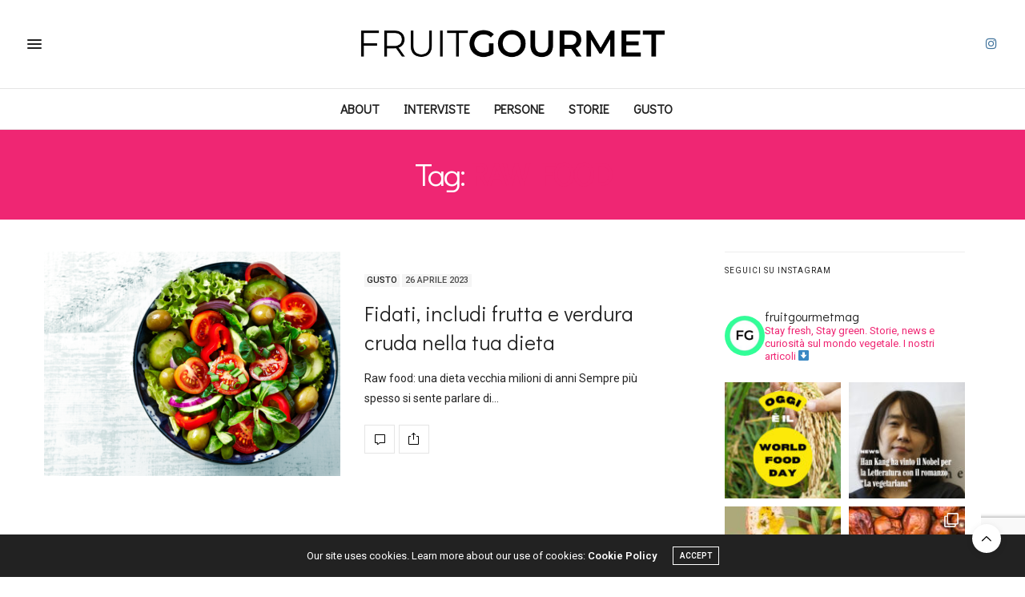

--- FILE ---
content_type: text/html; charset=UTF-8
request_url: https://www.fruitgourmet.it/tag/raw-food/
body_size: 22875
content:
<!doctype html>
<html lang="it-IT">
<head>
	<meta charset="UTF-8">
	<meta name="viewport" content="width=device-width, initial-scale=1, maximum-scale=1, viewport-fit=cover">
	<link rel="profile" href="http://gmpg.org/xfn/11">
	<meta http-equiv="x-dns-prefetch-control" content="on">
	<link rel="dns-prefetch" href="//fonts.googleapis.com" />
	<link rel="dns-prefetch" href="//fonts.gstatic.com" />
	<link rel="dns-prefetch" href="//0.gravatar.com/" />
	<link rel="dns-prefetch" href="//2.gravatar.com/" />
	<link rel="dns-prefetch" href="//1.gravatar.com/" /><meta name='robots' content='index, follow, max-image-preview:large, max-snippet:-1, max-video-preview:-1' />

	<!-- This site is optimized with the Yoast SEO plugin v22.2 - https://yoast.com/wordpress/plugins/seo/ -->
	<title>raw food Archivi | fruitGourmet</title>
	<link rel="canonical" href="https://www.fruitgourmet.it/tag/raw-food/" />
	<meta property="og:locale" content="it_IT" />
	<meta property="og:type" content="article" />
	<meta property="og:title" content="raw food Archivi | fruitGourmet" />
	<meta property="og:url" content="https://www.fruitgourmet.it/tag/raw-food/" />
	<meta property="og:site_name" content="fruitGourmet" />
	<meta name="twitter:card" content="summary_large_image" />
	<script type="application/ld+json" class="yoast-schema-graph">{"@context":"https://schema.org","@graph":[{"@type":"CollectionPage","@id":"https://www.fruitgourmet.it/tag/raw-food/","url":"https://www.fruitgourmet.it/tag/raw-food/","name":"raw food Archivi | fruitGourmet","isPartOf":{"@id":"https://www.fruitgourmet.it/#website"},"primaryImageOfPage":{"@id":"https://www.fruitgourmet.it/tag/raw-food/#primaryimage"},"image":{"@id":"https://www.fruitgourmet.it/tag/raw-food/#primaryimage"},"thumbnailUrl":"https://www.fruitgourmet.it/wp-content/uploads/2023/04/copertina-verdure-crude.png","breadcrumb":{"@id":"https://www.fruitgourmet.it/tag/raw-food/#breadcrumb"},"inLanguage":"it-IT"},{"@type":"ImageObject","inLanguage":"it-IT","@id":"https://www.fruitgourmet.it/tag/raw-food/#primaryimage","url":"https://www.fruitgourmet.it/wp-content/uploads/2023/04/copertina-verdure-crude.png","contentUrl":"https://www.fruitgourmet.it/wp-content/uploads/2023/04/copertina-verdure-crude.png","width":940,"height":788},{"@type":"BreadcrumbList","@id":"https://www.fruitgourmet.it/tag/raw-food/#breadcrumb","itemListElement":[{"@type":"ListItem","position":1,"name":"Home","item":"https://www.fruitgourmet.it/"},{"@type":"ListItem","position":2,"name":"raw food"}]},{"@type":"WebSite","@id":"https://www.fruitgourmet.it/#website","url":"https://www.fruitgourmet.it/","name":"fruitGourmet","description":"Stay Fresh, Stay Green","publisher":{"@id":"https://www.fruitgourmet.it/#organization"},"potentialAction":[{"@type":"SearchAction","target":{"@type":"EntryPoint","urlTemplate":"https://www.fruitgourmet.it/?s={search_term_string}"},"query-input":"required name=search_term_string"}],"inLanguage":"it-IT"},{"@type":"Organization","@id":"https://www.fruitgourmet.it/#organization","name":"fruitGourmet","url":"https://www.fruitgourmet.it/","logo":{"@type":"ImageObject","inLanguage":"it-IT","@id":"https://www.fruitgourmet.it/#/schema/logo/image/","url":"https://www.fruitgourmet.it/wp-content/uploads/2020/05/logoFG.png","contentUrl":"https://www.fruitgourmet.it/wp-content/uploads/2020/05/logoFG.png","width":640,"height":82,"caption":"fruitGourmet"},"image":{"@id":"https://www.fruitgourmet.it/#/schema/logo/image/"},"sameAs":["https://www.instagram.com/fruitgourmetmag/"]}]}</script>
	<!-- / Yoast SEO plugin. -->


<link rel='dns-prefetch' href='//cdn.plyr.io' />
<link rel='dns-prefetch' href='//www.google.com' />
<link rel='dns-prefetch' href='//www.googletagmanager.com' />
<link rel='dns-prefetch' href='//fonts.googleapis.com' />
<link rel="alternate" type="application/rss+xml" title="fruitGourmet &raquo; Feed" href="https://www.fruitgourmet.it/feed/" />
<link rel="alternate" type="application/rss+xml" title="fruitGourmet &raquo; Feed dei commenti" href="https://www.fruitgourmet.it/comments/feed/" />
<link rel="preconnect" href="//fonts.gstatic.com/" crossorigin><link rel="alternate" type="application/rss+xml" title="fruitGourmet &raquo; raw food Feed del tag" href="https://www.fruitgourmet.it/tag/raw-food/feed/" />
<script type="text/javascript">
/* <![CDATA[ */
window._wpemojiSettings = {"baseUrl":"https:\/\/s.w.org\/images\/core\/emoji\/14.0.0\/72x72\/","ext":".png","svgUrl":"https:\/\/s.w.org\/images\/core\/emoji\/14.0.0\/svg\/","svgExt":".svg","source":{"concatemoji":"https:\/\/www.fruitgourmet.it\/wp-includes\/js\/wp-emoji-release.min.js?ver=6.4.7"}};
/*! This file is auto-generated */
!function(i,n){var o,s,e;function c(e){try{var t={supportTests:e,timestamp:(new Date).valueOf()};sessionStorage.setItem(o,JSON.stringify(t))}catch(e){}}function p(e,t,n){e.clearRect(0,0,e.canvas.width,e.canvas.height),e.fillText(t,0,0);var t=new Uint32Array(e.getImageData(0,0,e.canvas.width,e.canvas.height).data),r=(e.clearRect(0,0,e.canvas.width,e.canvas.height),e.fillText(n,0,0),new Uint32Array(e.getImageData(0,0,e.canvas.width,e.canvas.height).data));return t.every(function(e,t){return e===r[t]})}function u(e,t,n){switch(t){case"flag":return n(e,"\ud83c\udff3\ufe0f\u200d\u26a7\ufe0f","\ud83c\udff3\ufe0f\u200b\u26a7\ufe0f")?!1:!n(e,"\ud83c\uddfa\ud83c\uddf3","\ud83c\uddfa\u200b\ud83c\uddf3")&&!n(e,"\ud83c\udff4\udb40\udc67\udb40\udc62\udb40\udc65\udb40\udc6e\udb40\udc67\udb40\udc7f","\ud83c\udff4\u200b\udb40\udc67\u200b\udb40\udc62\u200b\udb40\udc65\u200b\udb40\udc6e\u200b\udb40\udc67\u200b\udb40\udc7f");case"emoji":return!n(e,"\ud83e\udef1\ud83c\udffb\u200d\ud83e\udef2\ud83c\udfff","\ud83e\udef1\ud83c\udffb\u200b\ud83e\udef2\ud83c\udfff")}return!1}function f(e,t,n){var r="undefined"!=typeof WorkerGlobalScope&&self instanceof WorkerGlobalScope?new OffscreenCanvas(300,150):i.createElement("canvas"),a=r.getContext("2d",{willReadFrequently:!0}),o=(a.textBaseline="top",a.font="600 32px Arial",{});return e.forEach(function(e){o[e]=t(a,e,n)}),o}function t(e){var t=i.createElement("script");t.src=e,t.defer=!0,i.head.appendChild(t)}"undefined"!=typeof Promise&&(o="wpEmojiSettingsSupports",s=["flag","emoji"],n.supports={everything:!0,everythingExceptFlag:!0},e=new Promise(function(e){i.addEventListener("DOMContentLoaded",e,{once:!0})}),new Promise(function(t){var n=function(){try{var e=JSON.parse(sessionStorage.getItem(o));if("object"==typeof e&&"number"==typeof e.timestamp&&(new Date).valueOf()<e.timestamp+604800&&"object"==typeof e.supportTests)return e.supportTests}catch(e){}return null}();if(!n){if("undefined"!=typeof Worker&&"undefined"!=typeof OffscreenCanvas&&"undefined"!=typeof URL&&URL.createObjectURL&&"undefined"!=typeof Blob)try{var e="postMessage("+f.toString()+"("+[JSON.stringify(s),u.toString(),p.toString()].join(",")+"));",r=new Blob([e],{type:"text/javascript"}),a=new Worker(URL.createObjectURL(r),{name:"wpTestEmojiSupports"});return void(a.onmessage=function(e){c(n=e.data),a.terminate(),t(n)})}catch(e){}c(n=f(s,u,p))}t(n)}).then(function(e){for(var t in e)n.supports[t]=e[t],n.supports.everything=n.supports.everything&&n.supports[t],"flag"!==t&&(n.supports.everythingExceptFlag=n.supports.everythingExceptFlag&&n.supports[t]);n.supports.everythingExceptFlag=n.supports.everythingExceptFlag&&!n.supports.flag,n.DOMReady=!1,n.readyCallback=function(){n.DOMReady=!0}}).then(function(){return e}).then(function(){var e;n.supports.everything||(n.readyCallback(),(e=n.source||{}).concatemoji?t(e.concatemoji):e.wpemoji&&e.twemoji&&(t(e.twemoji),t(e.wpemoji)))}))}((window,document),window._wpemojiSettings);
/* ]]> */
</script>
<link rel='stylesheet' id='sbi_styles-css' href='https://www.fruitgourmet.it/wp-content/plugins/instagram-feed/css/sbi-styles.min.css?ver=6.6.1' media='all' />
<style id='wp-emoji-styles-inline-css' type='text/css'>

	img.wp-smiley, img.emoji {
		display: inline !important;
		border: none !important;
		box-shadow: none !important;
		height: 1em !important;
		width: 1em !important;
		margin: 0 0.07em !important;
		vertical-align: -0.1em !important;
		background: none !important;
		padding: 0 !important;
	}
</style>
<link rel='stylesheet' id='wp-block-library-css' href='https://www.fruitgourmet.it/wp-includes/css/dist/block-library/style.min.css?ver=6.4.7' media='all' />
<style id='classic-theme-styles-inline-css' type='text/css'>
/*! This file is auto-generated */
.wp-block-button__link{color:#fff;background-color:#32373c;border-radius:9999px;box-shadow:none;text-decoration:none;padding:calc(.667em + 2px) calc(1.333em + 2px);font-size:1.125em}.wp-block-file__button{background:#32373c;color:#fff;text-decoration:none}
</style>
<style id='global-styles-inline-css' type='text/css'>
body{--wp--preset--color--black: #000000;--wp--preset--color--cyan-bluish-gray: #abb8c3;--wp--preset--color--white: #ffffff;--wp--preset--color--pale-pink: #f78da7;--wp--preset--color--vivid-red: #cf2e2e;--wp--preset--color--luminous-vivid-orange: #ff6900;--wp--preset--color--luminous-vivid-amber: #fcb900;--wp--preset--color--light-green-cyan: #7bdcb5;--wp--preset--color--vivid-green-cyan: #00d084;--wp--preset--color--pale-cyan-blue: #8ed1fc;--wp--preset--color--vivid-cyan-blue: #0693e3;--wp--preset--color--vivid-purple: #9b51e0;--wp--preset--color--thb-accent: #ef2673;--wp--preset--gradient--vivid-cyan-blue-to-vivid-purple: linear-gradient(135deg,rgba(6,147,227,1) 0%,rgb(155,81,224) 100%);--wp--preset--gradient--light-green-cyan-to-vivid-green-cyan: linear-gradient(135deg,rgb(122,220,180) 0%,rgb(0,208,130) 100%);--wp--preset--gradient--luminous-vivid-amber-to-luminous-vivid-orange: linear-gradient(135deg,rgba(252,185,0,1) 0%,rgba(255,105,0,1) 100%);--wp--preset--gradient--luminous-vivid-orange-to-vivid-red: linear-gradient(135deg,rgba(255,105,0,1) 0%,rgb(207,46,46) 100%);--wp--preset--gradient--very-light-gray-to-cyan-bluish-gray: linear-gradient(135deg,rgb(238,238,238) 0%,rgb(169,184,195) 100%);--wp--preset--gradient--cool-to-warm-spectrum: linear-gradient(135deg,rgb(74,234,220) 0%,rgb(151,120,209) 20%,rgb(207,42,186) 40%,rgb(238,44,130) 60%,rgb(251,105,98) 80%,rgb(254,248,76) 100%);--wp--preset--gradient--blush-light-purple: linear-gradient(135deg,rgb(255,206,236) 0%,rgb(152,150,240) 100%);--wp--preset--gradient--blush-bordeaux: linear-gradient(135deg,rgb(254,205,165) 0%,rgb(254,45,45) 50%,rgb(107,0,62) 100%);--wp--preset--gradient--luminous-dusk: linear-gradient(135deg,rgb(255,203,112) 0%,rgb(199,81,192) 50%,rgb(65,88,208) 100%);--wp--preset--gradient--pale-ocean: linear-gradient(135deg,rgb(255,245,203) 0%,rgb(182,227,212) 50%,rgb(51,167,181) 100%);--wp--preset--gradient--electric-grass: linear-gradient(135deg,rgb(202,248,128) 0%,rgb(113,206,126) 100%);--wp--preset--gradient--midnight: linear-gradient(135deg,rgb(2,3,129) 0%,rgb(40,116,252) 100%);--wp--preset--font-size--small: 13px;--wp--preset--font-size--medium: 20px;--wp--preset--font-size--large: 36px;--wp--preset--font-size--x-large: 42px;--wp--preset--spacing--20: 0.44rem;--wp--preset--spacing--30: 0.67rem;--wp--preset--spacing--40: 1rem;--wp--preset--spacing--50: 1.5rem;--wp--preset--spacing--60: 2.25rem;--wp--preset--spacing--70: 3.38rem;--wp--preset--spacing--80: 5.06rem;--wp--preset--shadow--natural: 6px 6px 9px rgba(0, 0, 0, 0.2);--wp--preset--shadow--deep: 12px 12px 50px rgba(0, 0, 0, 0.4);--wp--preset--shadow--sharp: 6px 6px 0px rgba(0, 0, 0, 0.2);--wp--preset--shadow--outlined: 6px 6px 0px -3px rgba(255, 255, 255, 1), 6px 6px rgba(0, 0, 0, 1);--wp--preset--shadow--crisp: 6px 6px 0px rgba(0, 0, 0, 1);}:where(.is-layout-flex){gap: 0.5em;}:where(.is-layout-grid){gap: 0.5em;}body .is-layout-flow > .alignleft{float: left;margin-inline-start: 0;margin-inline-end: 2em;}body .is-layout-flow > .alignright{float: right;margin-inline-start: 2em;margin-inline-end: 0;}body .is-layout-flow > .aligncenter{margin-left: auto !important;margin-right: auto !important;}body .is-layout-constrained > .alignleft{float: left;margin-inline-start: 0;margin-inline-end: 2em;}body .is-layout-constrained > .alignright{float: right;margin-inline-start: 2em;margin-inline-end: 0;}body .is-layout-constrained > .aligncenter{margin-left: auto !important;margin-right: auto !important;}body .is-layout-constrained > :where(:not(.alignleft):not(.alignright):not(.alignfull)){max-width: var(--wp--style--global--content-size);margin-left: auto !important;margin-right: auto !important;}body .is-layout-constrained > .alignwide{max-width: var(--wp--style--global--wide-size);}body .is-layout-flex{display: flex;}body .is-layout-flex{flex-wrap: wrap;align-items: center;}body .is-layout-flex > *{margin: 0;}body .is-layout-grid{display: grid;}body .is-layout-grid > *{margin: 0;}:where(.wp-block-columns.is-layout-flex){gap: 2em;}:where(.wp-block-columns.is-layout-grid){gap: 2em;}:where(.wp-block-post-template.is-layout-flex){gap: 1.25em;}:where(.wp-block-post-template.is-layout-grid){gap: 1.25em;}.has-black-color{color: var(--wp--preset--color--black) !important;}.has-cyan-bluish-gray-color{color: var(--wp--preset--color--cyan-bluish-gray) !important;}.has-white-color{color: var(--wp--preset--color--white) !important;}.has-pale-pink-color{color: var(--wp--preset--color--pale-pink) !important;}.has-vivid-red-color{color: var(--wp--preset--color--vivid-red) !important;}.has-luminous-vivid-orange-color{color: var(--wp--preset--color--luminous-vivid-orange) !important;}.has-luminous-vivid-amber-color{color: var(--wp--preset--color--luminous-vivid-amber) !important;}.has-light-green-cyan-color{color: var(--wp--preset--color--light-green-cyan) !important;}.has-vivid-green-cyan-color{color: var(--wp--preset--color--vivid-green-cyan) !important;}.has-pale-cyan-blue-color{color: var(--wp--preset--color--pale-cyan-blue) !important;}.has-vivid-cyan-blue-color{color: var(--wp--preset--color--vivid-cyan-blue) !important;}.has-vivid-purple-color{color: var(--wp--preset--color--vivid-purple) !important;}.has-black-background-color{background-color: var(--wp--preset--color--black) !important;}.has-cyan-bluish-gray-background-color{background-color: var(--wp--preset--color--cyan-bluish-gray) !important;}.has-white-background-color{background-color: var(--wp--preset--color--white) !important;}.has-pale-pink-background-color{background-color: var(--wp--preset--color--pale-pink) !important;}.has-vivid-red-background-color{background-color: var(--wp--preset--color--vivid-red) !important;}.has-luminous-vivid-orange-background-color{background-color: var(--wp--preset--color--luminous-vivid-orange) !important;}.has-luminous-vivid-amber-background-color{background-color: var(--wp--preset--color--luminous-vivid-amber) !important;}.has-light-green-cyan-background-color{background-color: var(--wp--preset--color--light-green-cyan) !important;}.has-vivid-green-cyan-background-color{background-color: var(--wp--preset--color--vivid-green-cyan) !important;}.has-pale-cyan-blue-background-color{background-color: var(--wp--preset--color--pale-cyan-blue) !important;}.has-vivid-cyan-blue-background-color{background-color: var(--wp--preset--color--vivid-cyan-blue) !important;}.has-vivid-purple-background-color{background-color: var(--wp--preset--color--vivid-purple) !important;}.has-black-border-color{border-color: var(--wp--preset--color--black) !important;}.has-cyan-bluish-gray-border-color{border-color: var(--wp--preset--color--cyan-bluish-gray) !important;}.has-white-border-color{border-color: var(--wp--preset--color--white) !important;}.has-pale-pink-border-color{border-color: var(--wp--preset--color--pale-pink) !important;}.has-vivid-red-border-color{border-color: var(--wp--preset--color--vivid-red) !important;}.has-luminous-vivid-orange-border-color{border-color: var(--wp--preset--color--luminous-vivid-orange) !important;}.has-luminous-vivid-amber-border-color{border-color: var(--wp--preset--color--luminous-vivid-amber) !important;}.has-light-green-cyan-border-color{border-color: var(--wp--preset--color--light-green-cyan) !important;}.has-vivid-green-cyan-border-color{border-color: var(--wp--preset--color--vivid-green-cyan) !important;}.has-pale-cyan-blue-border-color{border-color: var(--wp--preset--color--pale-cyan-blue) !important;}.has-vivid-cyan-blue-border-color{border-color: var(--wp--preset--color--vivid-cyan-blue) !important;}.has-vivid-purple-border-color{border-color: var(--wp--preset--color--vivid-purple) !important;}.has-vivid-cyan-blue-to-vivid-purple-gradient-background{background: var(--wp--preset--gradient--vivid-cyan-blue-to-vivid-purple) !important;}.has-light-green-cyan-to-vivid-green-cyan-gradient-background{background: var(--wp--preset--gradient--light-green-cyan-to-vivid-green-cyan) !important;}.has-luminous-vivid-amber-to-luminous-vivid-orange-gradient-background{background: var(--wp--preset--gradient--luminous-vivid-amber-to-luminous-vivid-orange) !important;}.has-luminous-vivid-orange-to-vivid-red-gradient-background{background: var(--wp--preset--gradient--luminous-vivid-orange-to-vivid-red) !important;}.has-very-light-gray-to-cyan-bluish-gray-gradient-background{background: var(--wp--preset--gradient--very-light-gray-to-cyan-bluish-gray) !important;}.has-cool-to-warm-spectrum-gradient-background{background: var(--wp--preset--gradient--cool-to-warm-spectrum) !important;}.has-blush-light-purple-gradient-background{background: var(--wp--preset--gradient--blush-light-purple) !important;}.has-blush-bordeaux-gradient-background{background: var(--wp--preset--gradient--blush-bordeaux) !important;}.has-luminous-dusk-gradient-background{background: var(--wp--preset--gradient--luminous-dusk) !important;}.has-pale-ocean-gradient-background{background: var(--wp--preset--gradient--pale-ocean) !important;}.has-electric-grass-gradient-background{background: var(--wp--preset--gradient--electric-grass) !important;}.has-midnight-gradient-background{background: var(--wp--preset--gradient--midnight) !important;}.has-small-font-size{font-size: var(--wp--preset--font-size--small) !important;}.has-medium-font-size{font-size: var(--wp--preset--font-size--medium) !important;}.has-large-font-size{font-size: var(--wp--preset--font-size--large) !important;}.has-x-large-font-size{font-size: var(--wp--preset--font-size--x-large) !important;}
.wp-block-navigation a:where(:not(.wp-element-button)){color: inherit;}
:where(.wp-block-post-template.is-layout-flex){gap: 1.25em;}:where(.wp-block-post-template.is-layout-grid){gap: 1.25em;}
:where(.wp-block-columns.is-layout-flex){gap: 2em;}:where(.wp-block-columns.is-layout-grid){gap: 2em;}
.wp-block-pullquote{font-size: 1.5em;line-height: 1.6;}
</style>
<link rel='stylesheet' id='ppress-frontend-css' href='https://www.fruitgourmet.it/wp-content/plugins/wp-user-avatar/assets/css/frontend.min.css?ver=4.1.4' media='all' />
<link rel='stylesheet' id='ppress-flatpickr-css' href='https://www.fruitgourmet.it/wp-content/plugins/wp-user-avatar/assets/flatpickr/flatpickr.min.css?ver=4.1.4' media='all' />
<link rel='stylesheet' id='ppress-select2-css' href='https://www.fruitgourmet.it/wp-content/plugins/wp-user-avatar/assets/select2/select2.min.css?ver=6.4.7' media='all' />
<link rel='stylesheet' id='thb-fa-css' href='https://www.fruitgourmet.it/wp-content/themes/thevoux-wp/assets/css/font-awesome.min.css?ver=4.7.0' media='all' />
<link rel='stylesheet' id='thb-app-css' href='https://www.fruitgourmet.it/wp-content/themes/thevoux-wp/assets/css/app.css?ver=6.9.0' media='all' />
<style id='thb-app-inline-css' type='text/css'>
body {font-family:Roboto, 'BlinkMacSystemFont', -apple-system, 'Roboto', 'Lucida Sans';}@media only screen and (max-width:40.063em) {.header .logo .logoimg {max-height:25;}.header .logo .logoimg[src$=".svg"] {max-height:100%;height:25;}}@media only screen and (min-width:40.063em) {.header .logo .logoimg {max-height:40;}.header .logo .logoimg[src$=".svg"] {max-height:100%;height:40;}}h1, h2, h3, h4, h5, h6, .mont, .wpcf7-response-output, label, .select-wrapper select, .wp-caption .wp-caption-text, .smalltitle, .toggle .title, q, blockquote p, cite, table tr th, table tr td, #footer.style3 .menu, #footer.style2 .menu, #footer.style4 .menu, .product-title, .social_bar, .widget.widget_socialcounter ul.style2 li {font-family:Didact Gothic, 'BlinkMacSystemFont', -apple-system, 'Roboto', 'Lucida Sans';}input[type="submit"],.button,.btn,.thb-text-button {font-family:Roboto, 'BlinkMacSystemFont', -apple-system, 'Roboto', 'Lucida Sans';}em {font-family:Roboto, 'BlinkMacSystemFont', -apple-system, 'Roboto', 'Lucida Sans';}h1,.h1 {}h2 {}h3 {}h4 {}h5 {}h6 {}.full-menu-container .full-menu > li > a,#footer.style2 .menu,#footer.style3 .menu,#footer.style4 .menu,#footer.style5 .menu {font-family:Didact Gothic, 'BlinkMacSystemFont', -apple-system, 'Roboto', 'Lucida Sans';font-style:inherit;font-size:16px;}.subheader-menu>li>a {}.full-menu-container .full-menu > li > a,#footer.style2 .menu,#footer.style3 .menu,#footer.style4 .menu,#footer.style5 .menu {font-family:Didact Gothic, 'BlinkMacSystemFont', -apple-system, 'Roboto', 'Lucida Sans';font-style:inherit;font-size:16px;}.thb-mobile-menu>li>a,.thb-mobile-menu-secondary li a {}.thb-mobile-menu .sub-menu li a {}.post .post-title h1 {}.post-links,.thb-post-top,.post-meta,.post-author,.post-title-bullets li button span {}.post-detail .post-content:before {}.social_bar ul li a {}#footer.style2 .menu,#footer.style3 .menu,#footer.style4 .menu,#footer.style5 .menu {}.post-detail-style2-row .post-detail .post-title-container,.sidebar .sidebar_inner {background-color:#ffffff}
</style>
<link rel='stylesheet' id='thb-style-css' href='https://www.fruitgourmet.it/wp-content/themes/thevoux-wp-child/style.css?ver=6.9.0' media='all' />
<link rel='stylesheet' id='thb-google-fonts-css' href='https://fonts.googleapis.com/css?family=Roboto%3A100%2C200%2C300%2C400%2C500%2C600%2C700%2C800%2C900%2C100i%2C200i%2C300i%2C400i%2C500i%2C600i%2C700i%2C800i%2C900i%7CDidact+Gothic%3A400%7CLora%3A400%2C500%2C600%2C700%2C400i%2C500i%2C600i%2C700i&#038;subset=latin&#038;display=swap&#038;ver=6.9.0' media='all' />
<script type="text/javascript" src="https://www.fruitgourmet.it/wp-includes/js/jquery/jquery.min.js?ver=3.7.1" id="jquery-core-js"></script>
<script type="text/javascript" src="https://www.fruitgourmet.it/wp-includes/js/jquery/jquery-migrate.min.js?ver=3.4.1" id="jquery-migrate-js"></script>
<script type="text/javascript" src="https://www.fruitgourmet.it/wp-content/plugins/wp-user-avatar/assets/flatpickr/flatpickr.min.js?ver=6.4.7" id="ppress-flatpickr-js"></script>
<script type="text/javascript" src="https://www.fruitgourmet.it/wp-content/plugins/wp-user-avatar/assets/select2/select2.min.js?ver=6.4.7" id="ppress-select2-js"></script>

<!-- Snippet Google Analytics aggiunto da Site Kit -->
<script type="text/javascript" src="https://www.googletagmanager.com/gtag/js?id=GT-P3MN4HR" id="google_gtagjs-js" async></script>
<script type="text/javascript" id="google_gtagjs-js-after">
/* <![CDATA[ */
window.dataLayer = window.dataLayer || [];function gtag(){dataLayer.push(arguments);}
gtag('set', 'linker', {"domains":["www.fruitgourmet.it"]} );
gtag("js", new Date());
gtag("set", "developer_id.dZTNiMT", true);
gtag("config", "GT-P3MN4HR");
/* ]]> */
</script>

<!-- Termina lo snippet Google Analytics aggiunto da Site Kit -->
<link rel="https://api.w.org/" href="https://www.fruitgourmet.it/wp-json/" /><link rel="alternate" type="application/json" href="https://www.fruitgourmet.it/wp-json/wp/v2/tags/590" /><link rel="EditURI" type="application/rsd+xml" title="RSD" href="https://www.fruitgourmet.it/xmlrpc.php?rsd" />
<meta name="generator" content="WordPress 6.4.7" />
<meta name="generator" content="Site Kit by Google 1.121.0" /><meta name="generator" content="Powered by WPBakery Page Builder - drag and drop page builder for WordPress."/>
<link rel="icon" href="https://www.fruitgourmet.it/wp-content/uploads/2021/01/cropped-logo-sito-32x32.jpg" sizes="32x32" />
<link rel="icon" href="https://www.fruitgourmet.it/wp-content/uploads/2021/01/cropped-logo-sito-192x192.jpg" sizes="192x192" />
<link rel="apple-touch-icon" href="https://www.fruitgourmet.it/wp-content/uploads/2021/01/cropped-logo-sito-180x180.jpg" />
<meta name="msapplication-TileImage" content="https://www.fruitgourmet.it/wp-content/uploads/2021/01/cropped-logo-sito-270x270.jpg" />
		<style type="text/css" id="wp-custom-css">
			body strong {
	font-weight:600;
}

h2 {
	padding-top:12px;
}

.vc_color-grey.vc_message_box {
    color: #323232;
    border-color: #e5e5e5;
    background-color: #f9f9f9;
}

.inline-icon {
	padding-right: 10px;
}

.category_container.author-information {
    margin-top: 50px;
}

.category_container .inner {
    background: #fbfbfb;
}

.vc_message_box-icon>.fa {
    display: none;
}

.post-detail .post-content p {
    line-height: 1;
	margin-right: 30px;
}
.post .post-content p {
    margin-bottom: 10px;
    line-height: 1.6;
    padding-bottom: 10px;
}

.vc_color-grey.vc_message_box {
    font-size: 10px;
}

/** CSS per contact form ---**/
#responsive-form{
	max-width:600px /*-- cambia questo con la larghezza desiderata --*/;
	margin:0 auto;
        width:100%;
}
.form-row{
	width: 100%;
}
.column-half, .column-full{
	float: left;
	position: relative;
	padding: 0.65rem;
	width:100%;
	-webkit-box-sizing: border-box;
        -moz-box-sizing: border-box;
        box-sizing: border-box
}
.clearfix:after {
	content: "";
	display: table;
	clear: both;
}

/**---------------- Media query ----------------**/
@media only screen and (min-width: 48em) { 
	.column-half{
		width: 50%;
	}
}

.wpcf7-submit{
	float: right;
}

div.wpcf7-mail-sent-ok {
    	text-shadow: none;
	   border: none;
    background: #8BC34A;
    color: white;
	font-family: 'Raleway', 'BlinkMacSystemFont', -apple-system, 'Roboto', 'Lucida Sans';
	font-weight: bold;
}

div.wpcf7-validation-errors { 
	text-shadow: none;
	border: transparent;
	background: #f44336;
	padding: 5px;
	color: white;
	font-family: 'Raleway', 'BlinkMacSystemFont', -apple-system, 'Roboto', 'Lucida Sans';
	font-weight: bold;
}

.widget.style5 {
    padding: 20px;
}

#subfooter p, #subfooter a {
    font-size: 12px;
}

.post.post-carousel-style11 .post-title h5 {
    font-weight: 400;
	font-size: 22px;
}

.post .post-content p {
    margin-bottom: 0px;
    line-height: 1.8;
    padding-bottom: 0px;
}

.authorpage .author-content p {
	text-transform: none;
}

.author-information .authorpage .author-content p {
	padding-top: 10px;
    font-size: 14px;
    line-height: 20px;
}

.menu-footer p {
	display:none;
}

pre {
    padding: 5px;
    font-size: 13px!important;
    border: 1.4px dashed #ee2b4b;
	background: white;
}


/**----- DISABILITARE LINK ----**/
.post .thb-post-top .post-meta a {
pointer-events: none;
cursor: default;
}

/*share icons row for small screen devices */
@media screen and (max-width: 768px) {
.post-detail .share-article .boxed-icon {
    display: inline-flex;
    
}
.post-detail .share-article { 
    width: 100%;
    max-width: 100%;   
}
}		</style>
		<noscript><style> .wpb_animate_when_almost_visible { opacity: 1; }</style></noscript></head>
<body class="archive tag tag-raw-food tag-590 article-dropcap-on thb-borders-off thb-rounded-forms-off social_black-off header_submenu_color-light mobile_menu_animation- header-submenu-style1 thb-pinit-on thb-single-product-ajax-on wpb-js-composer js-comp-ver-6.6.0 vc_responsive">
			<div id="wrapper" class="thb-page-transition-on">
		<!-- Start Content Container -->
		<div id="content-container">
			<!-- Start Content Click Capture -->
			<div class="click-capture"></div>
			<!-- End Content Click Capture -->
									
<!-- Start Header -->
<header class="header fixed ">
	<div class="header_top cf">
		<div class="row full-width-row align-middle">
			<div class="small-3 medium-2 columns toggle-holder">
					<a href="#" class="mobile-toggle  small"><div><span></span><span></span><span></span></div></a>
				</div>
			<div class="small-6 medium-8 columns logo text-center active">
								<a href="https://www.fruitgourmet.it/" class="logolink" title="fruitGourmet">
					<img src="https://www.fruitgourmet.it/wp-content/uploads/2020/05/logoFG.png" class="logoimg" alt="fruitGourmet"/>
				</a>
								</div>
			<div class="small-3 medium-2 columns text-right">
				<div class="social-holder style2">
					
	<aside class="social_header">
													<a href="https://www.instagram.com/fruitgourmetmag/" class="instagram icon-1x" target="_blank"><i class="fa fa-instagram"></i></a>
																		</aside>
															</div>
			</div>
		</div>
				<span class="progress"></span>
			</div>
			<div class="nav_holder show-for-large">
			<nav class="full-menu-container text-center">
									<ul id="menu-top-menu" class="full-menu nav submenu-style-style1"><li id="menu-item-1885" class="menu-item menu-item-type-post_type menu-item-object-page menu-item-1885"><a href="https://www.fruitgourmet.it/about/">ABOUT</a></li>
<li id="menu-item-7077" class="menu-item menu-item-type-taxonomy menu-item-object-category menu-item-7077"><a href="https://www.fruitgourmet.it/category/interviste/">INTERVISTE</a></li>
<li id="menu-item-1882" class="menu-item menu-item-type-taxonomy menu-item-object-category menu-item-1882"><a href="https://www.fruitgourmet.it/category/persone/">PERSONE</a></li>
<li id="menu-item-1883" class="menu-item menu-item-type-taxonomy menu-item-object-category menu-item-1883"><a href="https://www.fruitgourmet.it/category/storie/">STORIE</a></li>
<li id="menu-item-1884" class="menu-item menu-item-type-taxonomy menu-item-object-category menu-item-1884"><a href="https://www.fruitgourmet.it/category/gusto/">GUSTO</a></li>
</ul>							</nav>
		</div>
	</header>
<!-- End Header -->
			<!-- Start Header -->
<div class="header_holder  ">
<header class="header style1 ">

	<div class="header_top cf">
				<div class="row full-width-row align-middle">
			<div class="small-3 large-4 columns toggle-holder">
					<a href="#" class="mobile-toggle  small"><div><span></span><span></span><span></span></div></a>
								</div>
			<div class="small-6 large-4 columns logo text-center">
				<a href="https://www.fruitgourmet.it/" class="logolink" title="fruitGourmet">
					<img src="https://www.fruitgourmet.it/wp-content/uploads/2020/05/logoFG.png" class="logoimg" alt="fruitGourmet"/>
				</a>
			</div>
			<div class="small-3 large-4 columns social-holder style2">
				
	<aside class="social_header">
													<a href="https://www.instagram.com/fruitgourmetmag/" class="instagram icon-1x" target="_blank"><i class="fa fa-instagram"></i></a>
																		</aside>
				</div>
		</div>
	</div>
			<div class="nav_holder light">
			<nav class="full-menu-container">
				<ul id="menu-top-menu-1" class="full-menu nav submenu-style-style1"><li class="menu-item menu-item-type-post_type menu-item-object-page menu-item-1885"><a href="https://www.fruitgourmet.it/about/">ABOUT</a></li>
<li class="menu-item menu-item-type-taxonomy menu-item-object-category menu-item-7077"><a href="https://www.fruitgourmet.it/category/interviste/">INTERVISTE</a></li>
<li class="menu-item menu-item-type-taxonomy menu-item-object-category menu-item-1882"><a href="https://www.fruitgourmet.it/category/persone/">PERSONE</a></li>
<li class="menu-item menu-item-type-taxonomy menu-item-object-category menu-item-1883"><a href="https://www.fruitgourmet.it/category/storie/">STORIE</a></li>
<li class="menu-item menu-item-type-taxonomy menu-item-object-category menu-item-1884"><a href="https://www.fruitgourmet.it/category/gusto/">GUSTO</a></li>
</ul>				</nav>
		</div>
	</header>
</div>
<!-- End Header -->
			<div role="main" class="cf">
<!-- Start Archive title -->
<div id="archive-title">
	<div class="row">
		<div class="small-12 medium-10 large-8 medium-centered columns">
			<h1>
				Tag: <span>raw food</span>			</h1>
					</div>
	</div>
</div>
<!-- End Archive title -->
<div class="row archive-page-container">
	<div class="small-12 medium-8 columns">
								<article itemscope itemtype="http://schema.org/Article" class="post style1  post-6601 post type-post status-publish format-standard has-post-thumbnail hentry category-gusto tag-crudo-cotto tag-raw-food tag-verdura-cruda tag-verdure-crude">
	<div class="row align-middle">
		<div class="small-12 medium-5 large-6 columns">
						<figure class="post-gallery">
								<a href="https://www.fruitgourmet.it/2023/04/verdura-cruda/" title="Fidati, includi frutta e verdura cruda nella tua dieta"><img width="740" height="560" src="https://www.fruitgourmet.it/wp-content/uploads/2023/04/copertina-verdure-crude-20x15.png" class="attachment-thevoux-style1-2x size-thevoux-style1-2x thb-lazyload lazyload wp-post-image" alt="" decoding="async" fetchpriority="high" sizes="(max-width: 740px) 100vw, 740px" data-src="https://www.fruitgourmet.it/wp-content/uploads/2023/04/copertina-verdure-crude-740x560.png" data-sizes="auto" data-srcset="https://www.fruitgourmet.it/wp-content/uploads/2023/04/copertina-verdure-crude-740x560.png 740w, https://www.fruitgourmet.it/wp-content/uploads/2023/04/copertina-verdure-crude-370x280.png 370w, https://www.fruitgourmet.it/wp-content/uploads/2023/04/copertina-verdure-crude-20x15.png 20w" /></a>
			</figure>
					</div>
		<div class="small-12 medium-7 large-6 columns">
			<div class="thb-post-style1-content">
					<div class="thb-post-top">
				<aside class="post-meta style2">
			<a href="https://www.fruitgourmet.it/category/gusto/" class="cat-gusto" aria-label="GUSTO">GUSTO</a>		</aside>
							<aside class="post-date">
				26 Aprile 2023			</aside>
			</div>
					<div class="post-title"><h3 itemprop="headline"><a href="https://www.fruitgourmet.it/2023/04/verdura-cruda/" title="Fidati, includi frutta e verdura cruda nella tua dieta">Fidati, includi frutta e verdura cruda nella tua dieta</a></h3></div>								<div class="post-content small">
					<p>Raw food: una dieta vecchia milioni di anni Sempre più spesso si sente parlare di&hellip;</p>
					<footer class="post-links">
	<a href="https://www.fruitgourmet.it/2023/04/verdura-cruda/#respond" title="Fidati, includi frutta e verdura cruda nella tua dieta" class="post-link comment-link"><svg version="1.1" xmlns="http://www.w3.org/2000/svg" xmlns:xlink="http://www.w3.org/1999/xlink" x="0px" y="0px" width="13px" height="13.091px" viewBox="0 0 13 13.091" enable-background="new 0 0 13 13.091" xml:space="preserve">
<path d="M13,0.919v9.188c0,0.504-0.413,0.918-0.92,0.918H6.408l-2.136,1.838C3.999,13.094,3.62,13.166,3.284,13
	c-0.321-0.137-0.528-0.461-0.528-0.826v-1.148H0.919C0.413,11.025,0,10.611,0,10.107V0.919C0,0.414,0.413,0,0.919,0H12.08
	C12.587,0,13,0.414,13,0.919z M12.08,0.919H0.919v9.188h2.756v2.066l2.389-2.066h6.017V0.919z"/>
</svg></a> 
	<aside class="share-article-loop share-link post-link">
					<svg version="1.1" xmlns="http://www.w3.org/2000/svg" xmlns:xlink="http://www.w3.org/1999/xlink" x="0px" y="0px" width="14px" height="15px" viewBox="0 0 14 15" enable-background="new 0 0 14 15" xml:space="preserve"><path d="M12,4h-2v1h2v9H1V5h2V4H1C0.326,4,0,4.298,0,5v8.729C0,14.43,0.546,15,1.219,15h10.562C12.454,15,13,14.432,13,13.729V5
			C13,4.299,12.674,4,12,4z M4.88,2.848l1.162-1.214v6.78c0,0.265,0.205,0.479,0.458,0.479s0.458-0.215,0.458-0.479v-6.78
			L8.12,2.848c0.179,0.188,0.47,0.188,0.648,0c0.179-0.187,0.179-0.49,0-0.676L6.824,0.14c-0.18-0.187-0.47-0.187-0.648,0
			L4.231,2.172c-0.179,0.186-0.179,0.489,0,0.676C4.41,3.035,4.7,3.035,4.88,2.848z"/></svg>					<a href="https://www.facebook.com/sharer.php?u=https://www.fruitgourmet.it/2023/04/verdura-cruda/" rel="noreferrer" class="boxed-icon fill social facebook">
				<i class="fa fa-facebook"></i>
			</a>
					<a href="https://twitter.com/intent/tweet?text=Fidati%2C%20includi%20frutta%20e%20verdura%20cruda%20nella%20tua%20dieta&#038;via=fuel_themes&#038;url=https://www.fruitgourmet.it/2023/04/verdura-cruda/" rel="noreferrer" class="boxed-icon fill social twitter">
				<i class="fa fa-twitter"></i>
			</a>
					<a href="https://www.linkedin.com/cws/share?url=https://www.fruitgourmet.it/2023/04/verdura-cruda/" rel="noreferrer" class="boxed-icon fill social linkedin">
				<i class="fa fa-linkedin"></i>
			</a>
					<a href="whatsapp://send?text=https://www.fruitgourmet.it/2023/04/verdura-cruda/" rel="noreferrer" class="boxed-icon fill social whatsapp">
				<i class="fa fa-whatsapp"></i>
			</a>
					<a href="mailto:?subject=Fidati%2C%20includi%20frutta%20e%20verdura%20cruda%20nella%20tua%20dieta&#038;body=Fidati%2C%20includi%20frutta%20e%20verdura%20cruda%20nella%20tua%20dieta%20https://www.fruitgourmet.it/2023/04/verdura-cruda/" rel="noreferrer" class="boxed-icon fill social email">
				<i class="fa fa-envelope-o"></i>
			</a>
					</aside>
	</footer>
				</div>
			</div>
		</div>
	</div>
		<aside class="post-bottom-meta hide">
		<meta itemprop="mainEntityOfPage" content="https://www.fruitgourmet.it/2023/04/verdura-cruda/">
		<span class="vcard author" itemprop="author" content="Jennifer Colombari">
			<span class="fn">Jennifer Colombari</span>
		</span>
		<time class="time publised entry-date" datetime="2023-04-26T09:30:30+02:00" itemprop="datePublished" content="2023-04-26T09:30:30+02:00">26 Aprile 2023</time>
		<meta itemprop="dateModified" class="updated" content="2023-04-26T09:30:30+02:00">
		<span itemprop="publisher" itemscope itemtype="https://schema.org/Organization">
			<meta itemprop="name" content="fruitGourmet">
			<span itemprop="logo" itemscope itemtype="https://schema.org/ImageObject">
				<meta itemprop="url" content="https://www.fruitgourmet.it/wp-content/themes/thevoux-wp/assets/img/logo.png">
			</span>
		</span>
					<span itemprop="image" itemscope itemtype="http://schema.org/ImageObject">
				<meta itemprop="url" content="https://www.fruitgourmet.it/wp-content/uploads/2023/04/copertina-verdure-crude.png">
				<meta itemprop="width" content="940" />
				<meta itemprop="height" content="788" />
			</span>
			</aside>
	</article>
								</div>
	<aside class="sidebar small-12 medium-4 columns" role="complementary">
	<div class="sidebar_inner fixed-me">
		<div id="instagram-feed-widget-9" class="widget style2 widget_instagram-feed-widget"><strong><span>Seguici su Instagram</span></strong>
<div id="sb_instagram"  class="sbi sbi_mob_col_1 sbi_tab_col_2 sbi_col_2 sbi_width_resp" style="padding-bottom: 10px;width: 100%;" data-feedid="*1"  data-res="auto" data-cols="2" data-colsmobile="1" data-colstablet="2" data-num="6" data-nummobile="" data-item-padding="5" data-shortcode-atts="{&quot;cachetime&quot;:720}"  data-postid="6601" data-locatornonce="726cfe2f8b" data-sbi-flags="favorLocal">
	<div class="sb_instagram_header "   >
	<a class="sbi_header_link" target="_blank" rel="nofollow noopener" href="https://www.instagram.com/fruitgourmetmag/" title="@fruitgourmetmag">
		<div class="sbi_header_text">
			<div class="sbi_header_img"  data-avatar-url="https://scontent.flin2-1.fna.fbcdn.net/v/t51.2885-15/139998235_2933012616934797_2877165368343650548_n.jpg?_nc_cat=103&amp;ccb=1-7&amp;_nc_sid=7d201b&amp;_nc_ohc=UZrzBGb59fAQ7kNvgGLlhCF&amp;_nc_ht=scontent.flin2-1.fna&amp;edm=AL-3X8kEAAAA&amp;oh=00_AYAUWJMgAN9C41x-sHqBqqIJ-svtsIeZP8JZUTeAYIXZZA&amp;oe=6717CC05">
									<div class="sbi_header_img_hover"  ><svg class="sbi_new_logo fa-instagram fa-w-14" aria-hidden="true" data-fa-processed="" aria-label="Instagram" data-prefix="fab" data-icon="instagram" role="img" viewBox="0 0 448 512">
	                <path fill="currentColor" d="M224.1 141c-63.6 0-114.9 51.3-114.9 114.9s51.3 114.9 114.9 114.9S339 319.5 339 255.9 287.7 141 224.1 141zm0 189.6c-41.1 0-74.7-33.5-74.7-74.7s33.5-74.7 74.7-74.7 74.7 33.5 74.7 74.7-33.6 74.7-74.7 74.7zm146.4-194.3c0 14.9-12 26.8-26.8 26.8-14.9 0-26.8-12-26.8-26.8s12-26.8 26.8-26.8 26.8 12 26.8 26.8zm76.1 27.2c-1.7-35.9-9.9-67.7-36.2-93.9-26.2-26.2-58-34.4-93.9-36.2-37-2.1-147.9-2.1-184.9 0-35.8 1.7-67.6 9.9-93.9 36.1s-34.4 58-36.2 93.9c-2.1 37-2.1 147.9 0 184.9 1.7 35.9 9.9 67.7 36.2 93.9s58 34.4 93.9 36.2c37 2.1 147.9 2.1 184.9 0 35.9-1.7 67.7-9.9 93.9-36.2 26.2-26.2 34.4-58 36.2-93.9 2.1-37 2.1-147.8 0-184.8zM398.8 388c-7.8 19.6-22.9 34.7-42.6 42.6-29.5 11.7-99.5 9-132.1 9s-102.7 2.6-132.1-9c-19.6-7.8-34.7-22.9-42.6-42.6-11.7-29.5-9-99.5-9-132.1s-2.6-102.7 9-132.1c7.8-19.6 22.9-34.7 42.6-42.6 29.5-11.7 99.5-9 132.1-9s102.7-2.6 132.1 9c19.6 7.8 34.7 22.9 42.6 42.6 11.7 29.5 9 99.5 9 132.1s2.7 102.7-9 132.1z"></path>
	            </svg></div>
					<img  src="https://www.fruitgourmet.it/wp-content/uploads/sb-instagram-feed-images/fruitgourmetmag.jpg" alt="fruitGourmet" width="50" height="50">
											</div>

			<div class="sbi_feedtheme_header_text">
				<h3>fruitgourmetmag</h3>
									<p class="sbi_bio">Stay fresh, Stay green. <br>
Storie, news e curiosità sul mondo vegetale.<br>
I nostri articoli ⬇️</p>
							</div>
		</div>
	</a>
</div>

    <div id="sbi_images"  style="gap: 10px;">
		<div class="sbi_item sbi_type_image sbi_new sbi_transition" id="sbi_17995094858529737" data-date="1729093514">
    <div class="sbi_photo_wrap">
        <a class="sbi_photo" href="https://www.instagram.com/p/DBMMX00S5C1/" target="_blank" rel="noopener nofollow" data-full-res="https://scontent.cdninstagram.com/v/t51.2885-15/463618124_915026313814397_1253560105720660398_n.jpg?_nc_cat=101&#038;ccb=1-7&#038;_nc_sid=18de74&#038;_nc_ohc=bbqaIXmMJF0Q7kNvgFOsMmR&#038;_nc_ht=scontent.cdninstagram.com&#038;edm=AM6HXa8EAAAA&#038;oh=00_AYAnjEur5GtMsb8DKvWOgKMTXNT0pduwQW-dVigrlSCsUQ&#038;oe=6717C75D" data-img-src-set="{&quot;d&quot;:&quot;https:\/\/scontent.cdninstagram.com\/v\/t51.2885-15\/463618124_915026313814397_1253560105720660398_n.jpg?_nc_cat=101&amp;ccb=1-7&amp;_nc_sid=18de74&amp;_nc_ohc=bbqaIXmMJF0Q7kNvgFOsMmR&amp;_nc_ht=scontent.cdninstagram.com&amp;edm=AM6HXa8EAAAA&amp;oh=00_AYAnjEur5GtMsb8DKvWOgKMTXNT0pduwQW-dVigrlSCsUQ&amp;oe=6717C75D&quot;,&quot;150&quot;:&quot;https:\/\/scontent.cdninstagram.com\/v\/t51.2885-15\/463618124_915026313814397_1253560105720660398_n.jpg?_nc_cat=101&amp;ccb=1-7&amp;_nc_sid=18de74&amp;_nc_ohc=bbqaIXmMJF0Q7kNvgFOsMmR&amp;_nc_ht=scontent.cdninstagram.com&amp;edm=AM6HXa8EAAAA&amp;oh=00_AYAnjEur5GtMsb8DKvWOgKMTXNT0pduwQW-dVigrlSCsUQ&amp;oe=6717C75D&quot;,&quot;320&quot;:&quot;https:\/\/scontent.cdninstagram.com\/v\/t51.2885-15\/463618124_915026313814397_1253560105720660398_n.jpg?_nc_cat=101&amp;ccb=1-7&amp;_nc_sid=18de74&amp;_nc_ohc=bbqaIXmMJF0Q7kNvgFOsMmR&amp;_nc_ht=scontent.cdninstagram.com&amp;edm=AM6HXa8EAAAA&amp;oh=00_AYAnjEur5GtMsb8DKvWOgKMTXNT0pduwQW-dVigrlSCsUQ&amp;oe=6717C75D&quot;,&quot;640&quot;:&quot;https:\/\/scontent.cdninstagram.com\/v\/t51.2885-15\/463618124_915026313814397_1253560105720660398_n.jpg?_nc_cat=101&amp;ccb=1-7&amp;_nc_sid=18de74&amp;_nc_ohc=bbqaIXmMJF0Q7kNvgFOsMmR&amp;_nc_ht=scontent.cdninstagram.com&amp;edm=AM6HXa8EAAAA&amp;oh=00_AYAnjEur5GtMsb8DKvWOgKMTXNT0pduwQW-dVigrlSCsUQ&amp;oe=6717C75D&quot;}">
            <span class="sbi-screenreader">Oggi è il #WorldFoodDay. ⁠
Un giorno per riflet</span>
            	                    <img src="https://www.fruitgourmet.it/wp-content/plugins/instagram-feed/img/placeholder.png" alt="Oggi è il #WorldFoodDay. ⁠
Un giorno per riflettere sul nostro rapporto con il cibo e il suo impatto sul pianeta: la produzione alimentare rappresenta una delle principali cause di emissioni di gas serra, e la carne è tra i prodotti più impattanti in assoluto. ⁠
⁠
Ridurre il consumo di carne, anche solo una volta a settimana, può fare una differenza enorme per la salute del pianeta e per la nostra. Scegliere alternative vegetali non è solo una questione di sostenibilità, ma anche di benessere personale.⁠
⁠
Mangiare più frutta, verdura e legumi non significa rinunciare al gusto, ma scoprire nuove possibilità e sapori. ⁠
⁠
💚 Condividi questo post per far sapere a tutti quanto può essere semplice iniziare a fare la differenza.⁠">
        </a>
    </div>
</div><div class="sbi_item sbi_type_image sbi_new sbi_transition" id="sbi_18043065119017911" data-date="1728903315">
    <div class="sbi_photo_wrap">
        <a class="sbi_photo" href="https://www.instagram.com/p/DBGhl2jzNol/" target="_blank" rel="noopener nofollow" data-full-res="https://scontent.cdninstagram.com/v/t51.2885-15/463083164_554533780398417_2207994393973414385_n.jpg?_nc_cat=104&#038;ccb=1-7&#038;_nc_sid=18de74&#038;_nc_ohc=FzsbcLeK0EwQ7kNvgF5w9K2&#038;_nc_ht=scontent.cdninstagram.com&#038;edm=AM6HXa8EAAAA&#038;oh=00_AYCvkCLlv0GKaLEgVQ6Lx0nZH5O5XQJJIxKOQpcjQJPKpg&#038;oe=6717C4DE" data-img-src-set="{&quot;d&quot;:&quot;https:\/\/scontent.cdninstagram.com\/v\/t51.2885-15\/463083164_554533780398417_2207994393973414385_n.jpg?_nc_cat=104&amp;ccb=1-7&amp;_nc_sid=18de74&amp;_nc_ohc=FzsbcLeK0EwQ7kNvgF5w9K2&amp;_nc_ht=scontent.cdninstagram.com&amp;edm=AM6HXa8EAAAA&amp;oh=00_AYCvkCLlv0GKaLEgVQ6Lx0nZH5O5XQJJIxKOQpcjQJPKpg&amp;oe=6717C4DE&quot;,&quot;150&quot;:&quot;https:\/\/scontent.cdninstagram.com\/v\/t51.2885-15\/463083164_554533780398417_2207994393973414385_n.jpg?_nc_cat=104&amp;ccb=1-7&amp;_nc_sid=18de74&amp;_nc_ohc=FzsbcLeK0EwQ7kNvgF5w9K2&amp;_nc_ht=scontent.cdninstagram.com&amp;edm=AM6HXa8EAAAA&amp;oh=00_AYCvkCLlv0GKaLEgVQ6Lx0nZH5O5XQJJIxKOQpcjQJPKpg&amp;oe=6717C4DE&quot;,&quot;320&quot;:&quot;https:\/\/scontent.cdninstagram.com\/v\/t51.2885-15\/463083164_554533780398417_2207994393973414385_n.jpg?_nc_cat=104&amp;ccb=1-7&amp;_nc_sid=18de74&amp;_nc_ohc=FzsbcLeK0EwQ7kNvgF5w9K2&amp;_nc_ht=scontent.cdninstagram.com&amp;edm=AM6HXa8EAAAA&amp;oh=00_AYCvkCLlv0GKaLEgVQ6Lx0nZH5O5XQJJIxKOQpcjQJPKpg&amp;oe=6717C4DE&quot;,&quot;640&quot;:&quot;https:\/\/scontent.cdninstagram.com\/v\/t51.2885-15\/463083164_554533780398417_2207994393973414385_n.jpg?_nc_cat=104&amp;ccb=1-7&amp;_nc_sid=18de74&amp;_nc_ohc=FzsbcLeK0EwQ7kNvgF5w9K2&amp;_nc_ht=scontent.cdninstagram.com&amp;edm=AM6HXa8EAAAA&amp;oh=00_AYCvkCLlv0GKaLEgVQ6Lx0nZH5O5XQJJIxKOQpcjQJPKpg&amp;oe=6717C4DE&quot;}">
            <span class="sbi-screenreader">La scrittrice sudcoreana Han Kang ha vinto il Prem</span>
            	                    <img src="https://www.fruitgourmet.it/wp-content/plugins/instagram-feed/img/placeholder.png" alt="La scrittrice sudcoreana Han Kang ha vinto il Premio Nobel per la Letteratura 2024, diventando la prima autrice del suo Paese a ottenere questo riconoscimento. Conosciuta soprattutto per il romanzo La Vegetariana, Han Kang esplora i traumi storici e la fragilità della vita umana attraverso una prosa poetica e sperimentale.⁠
⁠
La sua opera, che è già stata premiata a livello internazionale, continua a sollevare discussioni per il suo stile innovativo e la capacità di mettere in luce le connessioni tra corpo, anima e identità. La protagonista inizia rifiutando la carne, una scelta comune a chi abbraccia uno stile di vita vegetariano. Da lì, il suo percorso si fa sempre più radicale: prima diventa vegana, poi smette completamente di mangiare, fino a cercare una forma di esistenza che trascende il cibo, alimentandosi solo di acqua e luce.⁠
⁠
&quot;La Vegetariana&quot; non è solo una storia di cibo, ma una riflessione profonda su identità, corpo e scelte radicali. Un libro che, chiunque ami il cibo, o meglio, la vita stessa, dovrebbe leggere.⁠
⁠
Un romanzo potente che ci fa riflettere sul potere della rinuncia e sulla complessità dei legami familiari e sociali.⁠
⁠
#HanKang #Nobel #Letteratura #LaVegetariana #Fruitgourmet">
        </a>
    </div>
</div><div class="sbi_item sbi_type_image sbi_new sbi_transition" id="sbi_18043945289046274" data-date="1728748888">
    <div class="sbi_photo_wrap">
        <a class="sbi_photo" href="https://www.instagram.com/p/DBB7ETqo7sf/" target="_blank" rel="noopener nofollow" data-full-res="https://scontent.cdninstagram.com/v/t51.75761-15/462745333_18039751529157329_4592916616255496463_n.jpg?_nc_cat=103&#038;ccb=1-7&#038;_nc_sid=18de74&#038;_nc_ohc=QSlBlkW8a0AQ7kNvgEdNTxh&#038;_nc_ht=scontent.cdninstagram.com&#038;edm=AM6HXa8EAAAA&#038;_nc_gid=AKtgdLv9WT17TGByMHncTzI&#038;oh=00_AYDvb-IMFG5uwhqq9nKipywjIj_dNwFR3w7qTA6-JhiU2g&#038;oe=6717C9FC" data-img-src-set="{&quot;d&quot;:&quot;https:\/\/scontent.cdninstagram.com\/v\/t51.75761-15\/462745333_18039751529157329_4592916616255496463_n.jpg?_nc_cat=103&amp;ccb=1-7&amp;_nc_sid=18de74&amp;_nc_ohc=QSlBlkW8a0AQ7kNvgEdNTxh&amp;_nc_ht=scontent.cdninstagram.com&amp;edm=AM6HXa8EAAAA&amp;_nc_gid=AKtgdLv9WT17TGByMHncTzI&amp;oh=00_AYDvb-IMFG5uwhqq9nKipywjIj_dNwFR3w7qTA6-JhiU2g&amp;oe=6717C9FC&quot;,&quot;150&quot;:&quot;https:\/\/scontent.cdninstagram.com\/v\/t51.75761-15\/462745333_18039751529157329_4592916616255496463_n.jpg?_nc_cat=103&amp;ccb=1-7&amp;_nc_sid=18de74&amp;_nc_ohc=QSlBlkW8a0AQ7kNvgEdNTxh&amp;_nc_ht=scontent.cdninstagram.com&amp;edm=AM6HXa8EAAAA&amp;_nc_gid=AKtgdLv9WT17TGByMHncTzI&amp;oh=00_AYDvb-IMFG5uwhqq9nKipywjIj_dNwFR3w7qTA6-JhiU2g&amp;oe=6717C9FC&quot;,&quot;320&quot;:&quot;https:\/\/scontent.cdninstagram.com\/v\/t51.75761-15\/462745333_18039751529157329_4592916616255496463_n.jpg?_nc_cat=103&amp;ccb=1-7&amp;_nc_sid=18de74&amp;_nc_ohc=QSlBlkW8a0AQ7kNvgEdNTxh&amp;_nc_ht=scontent.cdninstagram.com&amp;edm=AM6HXa8EAAAA&amp;_nc_gid=AKtgdLv9WT17TGByMHncTzI&amp;oh=00_AYDvb-IMFG5uwhqq9nKipywjIj_dNwFR3w7qTA6-JhiU2g&amp;oe=6717C9FC&quot;,&quot;640&quot;:&quot;https:\/\/scontent.cdninstagram.com\/v\/t51.75761-15\/462745333_18039751529157329_4592916616255496463_n.jpg?_nc_cat=103&amp;ccb=1-7&amp;_nc_sid=18de74&amp;_nc_ohc=QSlBlkW8a0AQ7kNvgEdNTxh&amp;_nc_ht=scontent.cdninstagram.com&amp;edm=AM6HXa8EAAAA&amp;_nc_gid=AKtgdLv9WT17TGByMHncTzI&amp;oh=00_AYDvb-IMFG5uwhqq9nKipywjIj_dNwFR3w7qTA6-JhiU2g&amp;oe=6717C9FC&quot;}">
            <span class="sbi-screenreader">Non so se lo sai ma da qualche tempo abbiamo inizi</span>
            	                    <img src="https://www.fruitgourmet.it/wp-content/plugins/instagram-feed/img/placeholder.png" alt="Non so se lo sai ma da qualche tempo abbiamo iniziato a pubblicare regolarmente interviste esclusive sul sito fruitgourmet.it (LINK IN BIO)

Questa settimana abbiamo fatto due chiacchiere con Stefano Barilotti, Brand Manager di Monini. Abbiamo parlato della novità delle olive da tavola Monini, di cultivar e di che differenza c’è tra le olive da olio e le olive da tavola 🫒 

Corri a leggerla! 

#olive #olio #monini #fruitgourmet #intervista">
        </a>
    </div>
</div><div class="sbi_item sbi_type_carousel sbi_new sbi_transition" id="sbi_17880989595140557" data-date="1728568517">
    <div class="sbi_photo_wrap">
        <a class="sbi_photo" href="https://www.instagram.com/p/DA8jCMeNmxv/" target="_blank" rel="noopener nofollow" data-full-res="https://scontent.cdninstagram.com/v/t51.2885-15/462487234_901181724750989_6531751401597000269_n.jpg?_nc_cat=106&#038;ccb=1-7&#038;_nc_sid=18de74&#038;_nc_ohc=hOZdysOA4JkQ7kNvgFYtDf1&#038;_nc_ht=scontent.cdninstagram.com&#038;edm=AM6HXa8EAAAA&#038;oh=00_AYAoU9YEfEb3RnmygohXCyegf8A55A60srUjBFOTKYrOgA&#038;oe=6717DA4E" data-img-src-set="{&quot;d&quot;:&quot;https:\/\/scontent.cdninstagram.com\/v\/t51.2885-15\/462487234_901181724750989_6531751401597000269_n.jpg?_nc_cat=106&amp;ccb=1-7&amp;_nc_sid=18de74&amp;_nc_ohc=hOZdysOA4JkQ7kNvgFYtDf1&amp;_nc_ht=scontent.cdninstagram.com&amp;edm=AM6HXa8EAAAA&amp;oh=00_AYAoU9YEfEb3RnmygohXCyegf8A55A60srUjBFOTKYrOgA&amp;oe=6717DA4E&quot;,&quot;150&quot;:&quot;https:\/\/scontent.cdninstagram.com\/v\/t51.2885-15\/462487234_901181724750989_6531751401597000269_n.jpg?_nc_cat=106&amp;ccb=1-7&amp;_nc_sid=18de74&amp;_nc_ohc=hOZdysOA4JkQ7kNvgFYtDf1&amp;_nc_ht=scontent.cdninstagram.com&amp;edm=AM6HXa8EAAAA&amp;oh=00_AYAoU9YEfEb3RnmygohXCyegf8A55A60srUjBFOTKYrOgA&amp;oe=6717DA4E&quot;,&quot;320&quot;:&quot;https:\/\/scontent.cdninstagram.com\/v\/t51.2885-15\/462487234_901181724750989_6531751401597000269_n.jpg?_nc_cat=106&amp;ccb=1-7&amp;_nc_sid=18de74&amp;_nc_ohc=hOZdysOA4JkQ7kNvgFYtDf1&amp;_nc_ht=scontent.cdninstagram.com&amp;edm=AM6HXa8EAAAA&amp;oh=00_AYAoU9YEfEb3RnmygohXCyegf8A55A60srUjBFOTKYrOgA&amp;oe=6717DA4E&quot;,&quot;640&quot;:&quot;https:\/\/scontent.cdninstagram.com\/v\/t51.2885-15\/462487234_901181724750989_6531751401597000269_n.jpg?_nc_cat=106&amp;ccb=1-7&amp;_nc_sid=18de74&amp;_nc_ohc=hOZdysOA4JkQ7kNvgFYtDf1&amp;_nc_ht=scontent.cdninstagram.com&amp;edm=AM6HXa8EAAAA&amp;oh=00_AYAoU9YEfEb3RnmygohXCyegf8A55A60srUjBFOTKYrOgA&amp;oe=6717DA4E&quot;}">
            <span class="sbi-screenreader">Frutta e verdura che mangiamo ad ottobre, ma non l</span>
            <svg class="svg-inline--fa fa-clone fa-w-16 sbi_lightbox_carousel_icon" aria-hidden="true" aria-label="Clone" data-fa-proƒcessed="" data-prefix="far" data-icon="clone" role="img" xmlns="http://www.w3.org/2000/svg" viewBox="0 0 512 512">
	                <path fill="currentColor" d="M464 0H144c-26.51 0-48 21.49-48 48v48H48c-26.51 0-48 21.49-48 48v320c0 26.51 21.49 48 48 48h320c26.51 0 48-21.49 48-48v-48h48c26.51 0 48-21.49 48-48V48c0-26.51-21.49-48-48-48zM362 464H54a6 6 0 0 1-6-6V150a6 6 0 0 1 6-6h42v224c0 26.51 21.49 48 48 48h224v42a6 6 0 0 1-6 6zm96-96H150a6 6 0 0 1-6-6V54a6 6 0 0 1 6-6h308a6 6 0 0 1 6 6v308a6 6 0 0 1-6 6z"></path>
	            </svg>	                    <img src="https://www.fruitgourmet.it/wp-content/plugins/instagram-feed/img/placeholder.png" alt="Frutta e verdura che mangiamo ad ottobre, ma non le più scontate.⁠
⁠
Quali di queste non hai mai assaggiato?⁠
⁠
#ottobre #fruttadistagione #verduradistagione #giuggiole #fruitgourmetmag">
        </a>
    </div>
</div><div class="sbi_item sbi_type_carousel sbi_new sbi_transition" id="sbi_17923318820867319" data-date="1728298512">
    <div class="sbi_photo_wrap">
        <a class="sbi_photo" href="https://www.instagram.com/p/DA0gChbt2ef/" target="_blank" rel="noopener nofollow" data-full-res="https://scontent.cdninstagram.com/v/t51.2885-15/462102658_548964717507834_5617190818881842693_n.jpg?_nc_cat=101&#038;ccb=1-7&#038;_nc_sid=18de74&#038;_nc_ohc=_f5uhxP6jt0Q7kNvgGrPXuE&#038;_nc_ht=scontent.cdninstagram.com&#038;edm=AM6HXa8EAAAA&#038;oh=00_AYD8BwnVQP3z8xSYkO4niP3p4vQZXVCTzrRsUcA4Bh1yrw&#038;oe=6717F12C" data-img-src-set="{&quot;d&quot;:&quot;https:\/\/scontent.cdninstagram.com\/v\/t51.2885-15\/462102658_548964717507834_5617190818881842693_n.jpg?_nc_cat=101&amp;ccb=1-7&amp;_nc_sid=18de74&amp;_nc_ohc=_f5uhxP6jt0Q7kNvgGrPXuE&amp;_nc_ht=scontent.cdninstagram.com&amp;edm=AM6HXa8EAAAA&amp;oh=00_AYD8BwnVQP3z8xSYkO4niP3p4vQZXVCTzrRsUcA4Bh1yrw&amp;oe=6717F12C&quot;,&quot;150&quot;:&quot;https:\/\/scontent.cdninstagram.com\/v\/t51.2885-15\/462102658_548964717507834_5617190818881842693_n.jpg?_nc_cat=101&amp;ccb=1-7&amp;_nc_sid=18de74&amp;_nc_ohc=_f5uhxP6jt0Q7kNvgGrPXuE&amp;_nc_ht=scontent.cdninstagram.com&amp;edm=AM6HXa8EAAAA&amp;oh=00_AYD8BwnVQP3z8xSYkO4niP3p4vQZXVCTzrRsUcA4Bh1yrw&amp;oe=6717F12C&quot;,&quot;320&quot;:&quot;https:\/\/scontent.cdninstagram.com\/v\/t51.2885-15\/462102658_548964717507834_5617190818881842693_n.jpg?_nc_cat=101&amp;ccb=1-7&amp;_nc_sid=18de74&amp;_nc_ohc=_f5uhxP6jt0Q7kNvgGrPXuE&amp;_nc_ht=scontent.cdninstagram.com&amp;edm=AM6HXa8EAAAA&amp;oh=00_AYD8BwnVQP3z8xSYkO4niP3p4vQZXVCTzrRsUcA4Bh1yrw&amp;oe=6717F12C&quot;,&quot;640&quot;:&quot;https:\/\/scontent.cdninstagram.com\/v\/t51.2885-15\/462102658_548964717507834_5617190818881842693_n.jpg?_nc_cat=101&amp;ccb=1-7&amp;_nc_sid=18de74&amp;_nc_ohc=_f5uhxP6jt0Q7kNvgGrPXuE&amp;_nc_ht=scontent.cdninstagram.com&amp;edm=AM6HXa8EAAAA&amp;oh=00_AYD8BwnVQP3z8xSYkO4niP3p4vQZXVCTzrRsUcA4Bh1yrw&amp;oe=6717F12C&quot;}">
            <span class="sbi-screenreader">Si dice &quot;melagrana&quot; o &quot;melograno&quot;?⁠
Scoprilo nel</span>
            <svg class="svg-inline--fa fa-clone fa-w-16 sbi_lightbox_carousel_icon" aria-hidden="true" aria-label="Clone" data-fa-proƒcessed="" data-prefix="far" data-icon="clone" role="img" xmlns="http://www.w3.org/2000/svg" viewBox="0 0 512 512">
	                <path fill="currentColor" d="M464 0H144c-26.51 0-48 21.49-48 48v48H48c-26.51 0-48 21.49-48 48v320c0 26.51 21.49 48 48 48h320c26.51 0 48-21.49 48-48v-48h48c26.51 0 48-21.49 48-48V48c0-26.51-21.49-48-48-48zM362 464H54a6 6 0 0 1-6-6V150a6 6 0 0 1 6-6h42v224c0 26.51 21.49 48 48 48h224v42a6 6 0 0 1-6 6zm96-96H150a6 6 0 0 1-6-6V54a6 6 0 0 1 6-6h308a6 6 0 0 1 6 6v308a6 6 0 0 1-6 6z"></path>
	            </svg>	                    <img src="https://www.fruitgourmet.it/wp-content/plugins/instagram-feed/img/placeholder.png" alt="Si dice &quot;melagrana&quot; o &quot;melograno&quot;?⁠
Scoprilo nell&#039;ultimo articolo su fruitgourmet.it (LINK IN BIO), insieme a un trucco su come aprire il frutto senza sporcarti 💚⁠
⁠
#melagrana #melograno #fruitgourmet #fruitgourmetmag">
        </a>
    </div>
</div><div class="sbi_item sbi_type_carousel sbi_new sbi_transition" id="sbi_17874030981174455" data-date="1728055217">
    <div class="sbi_photo_wrap">
        <a class="sbi_photo" href="https://www.instagram.com/p/DAtP_cjMv5b/" target="_blank" rel="noopener nofollow" data-full-res="https://scontent.cdninstagram.com/v/t51.2885-15/461975556_1052492713556745_5691619169395643700_n.jpg?_nc_cat=110&#038;ccb=1-7&#038;_nc_sid=18de74&#038;_nc_ohc=GkKlV6RjpEUQ7kNvgHmY-IZ&#038;_nc_ht=scontent.cdninstagram.com&#038;edm=AM6HXa8EAAAA&#038;oh=00_AYDwgAvfDIFFBTpPCPn-ViXr0D_rMjoOpA63M9_XC4aFnw&#038;oe=6717C7BD" data-img-src-set="{&quot;d&quot;:&quot;https:\/\/scontent.cdninstagram.com\/v\/t51.2885-15\/461975556_1052492713556745_5691619169395643700_n.jpg?_nc_cat=110&amp;ccb=1-7&amp;_nc_sid=18de74&amp;_nc_ohc=GkKlV6RjpEUQ7kNvgHmY-IZ&amp;_nc_ht=scontent.cdninstagram.com&amp;edm=AM6HXa8EAAAA&amp;oh=00_AYDwgAvfDIFFBTpPCPn-ViXr0D_rMjoOpA63M9_XC4aFnw&amp;oe=6717C7BD&quot;,&quot;150&quot;:&quot;https:\/\/scontent.cdninstagram.com\/v\/t51.2885-15\/461975556_1052492713556745_5691619169395643700_n.jpg?_nc_cat=110&amp;ccb=1-7&amp;_nc_sid=18de74&amp;_nc_ohc=GkKlV6RjpEUQ7kNvgHmY-IZ&amp;_nc_ht=scontent.cdninstagram.com&amp;edm=AM6HXa8EAAAA&amp;oh=00_AYDwgAvfDIFFBTpPCPn-ViXr0D_rMjoOpA63M9_XC4aFnw&amp;oe=6717C7BD&quot;,&quot;320&quot;:&quot;https:\/\/scontent.cdninstagram.com\/v\/t51.2885-15\/461975556_1052492713556745_5691619169395643700_n.jpg?_nc_cat=110&amp;ccb=1-7&amp;_nc_sid=18de74&amp;_nc_ohc=GkKlV6RjpEUQ7kNvgHmY-IZ&amp;_nc_ht=scontent.cdninstagram.com&amp;edm=AM6HXa8EAAAA&amp;oh=00_AYDwgAvfDIFFBTpPCPn-ViXr0D_rMjoOpA63M9_XC4aFnw&amp;oe=6717C7BD&quot;,&quot;640&quot;:&quot;https:\/\/scontent.cdninstagram.com\/v\/t51.2885-15\/461975556_1052492713556745_5691619169395643700_n.jpg?_nc_cat=110&amp;ccb=1-7&amp;_nc_sid=18de74&amp;_nc_ohc=GkKlV6RjpEUQ7kNvgHmY-IZ&amp;_nc_ht=scontent.cdninstagram.com&amp;edm=AM6HXa8EAAAA&amp;oh=00_AYDwgAvfDIFFBTpPCPn-ViXr0D_rMjoOpA63M9_XC4aFnw&amp;oe=6717C7BD&quot;}">
            <span class="sbi-screenreader">Vuoi vivere una vita lunga e felice? ⁠
Scopri i </span>
            <svg class="svg-inline--fa fa-clone fa-w-16 sbi_lightbox_carousel_icon" aria-hidden="true" aria-label="Clone" data-fa-proƒcessed="" data-prefix="far" data-icon="clone" role="img" xmlns="http://www.w3.org/2000/svg" viewBox="0 0 512 512">
	                <path fill="currentColor" d="M464 0H144c-26.51 0-48 21.49-48 48v48H48c-26.51 0-48 21.49-48 48v320c0 26.51 21.49 48 48 48h320c26.51 0 48-21.49 48-48v-48h48c26.51 0 48-21.49 48-48V48c0-26.51-21.49-48-48-48zM362 464H54a6 6 0 0 1-6-6V150a6 6 0 0 1 6-6h42v224c0 26.51 21.49 48 48 48h224v42a6 6 0 0 1-6 6zm96-96H150a6 6 0 0 1-6-6V54a6 6 0 0 1 6-6h308a6 6 0 0 1 6 6v308a6 6 0 0 1-6 6z"></path>
	            </svg>	                    <img src="https://www.fruitgourmet.it/wp-content/plugins/instagram-feed/img/placeholder.png" alt="Vuoi vivere una vita lunga e felice? ⁠
Scopri i segreti di Franco Berrino direttamente dal COOK Fest di Milano, esperto di longevità, e scopri come l’alimentazione, l’attività fisica e la meditazione possono cambiare il tuo benessere ✨ ⁠
⁠
👉 Leggi l’articolo completo, link in bio! #Longevità #FrancoBerrino #HealthyLiving #AlimentazioneSana #CookFest #fruitgourmetmag">
        </a>
    </div>
</div>    </div>

	<div id="sbi_load" >

			<a class="sbi_load_btn" href="javascript:void(0);">
			<span class="sbi_btn_text">Carica altro…</span>
			<span class="sbi_loader sbi_hidden" style="background-color: rgb(255, 255, 255);" aria-hidden="true"></span>
		</a>
	
			<span class="sbi_follow_btn">
        <a href="https://www.instagram.com/fruitgourmetmag/" target="_blank" rel="nofollow noopener">
            <svg class="svg-inline--fa fa-instagram fa-w-14" aria-hidden="true" data-fa-processed="" aria-label="Instagram" data-prefix="fab" data-icon="instagram" role="img" viewBox="0 0 448 512">
	                <path fill="currentColor" d="M224.1 141c-63.6 0-114.9 51.3-114.9 114.9s51.3 114.9 114.9 114.9S339 319.5 339 255.9 287.7 141 224.1 141zm0 189.6c-41.1 0-74.7-33.5-74.7-74.7s33.5-74.7 74.7-74.7 74.7 33.5 74.7 74.7-33.6 74.7-74.7 74.7zm146.4-194.3c0 14.9-12 26.8-26.8 26.8-14.9 0-26.8-12-26.8-26.8s12-26.8 26.8-26.8 26.8 12 26.8 26.8zm76.1 27.2c-1.7-35.9-9.9-67.7-36.2-93.9-26.2-26.2-58-34.4-93.9-36.2-37-2.1-147.9-2.1-184.9 0-35.8 1.7-67.6 9.9-93.9 36.1s-34.4 58-36.2 93.9c-2.1 37-2.1 147.9 0 184.9 1.7 35.9 9.9 67.7 36.2 93.9s58 34.4 93.9 36.2c37 2.1 147.9 2.1 184.9 0 35.9-1.7 67.7-9.9 93.9-36.2 26.2-26.2 34.4-58 36.2-93.9 2.1-37 2.1-147.8 0-184.8zM398.8 388c-7.8 19.6-22.9 34.7-42.6 42.6-29.5 11.7-99.5 9-132.1 9s-102.7 2.6-132.1-9c-19.6-7.8-34.7-22.9-42.6-42.6-11.7-29.5-9-99.5-9-132.1s-2.6-102.7 9-132.1c7.8-19.6 22.9-34.7 42.6-42.6 29.5-11.7 99.5-9 132.1-9s102.7-2.6 132.1 9c19.6 7.8 34.7 22.9 42.6 42.6 11.7 29.5 9 99.5 9 132.1s2.7 102.7-9 132.1z"></path>
	            </svg>            <span>Segui su Instagram</span>
        </a>
    </span>
	
</div>

	    <span class="sbi_resized_image_data" data-feed-id="*1" data-resized="{&quot;17995094858529737&quot;:{&quot;id&quot;:&quot;463618124_915026313814397_1253560105720660398_n&quot;,&quot;ratio&quot;:&quot;0.80&quot;,&quot;sizes&quot;:{&quot;full&quot;:640,&quot;low&quot;:320,&quot;thumb&quot;:150},&quot;extension&quot;:&quot;.jpg&quot;},&quot;18043065119017911&quot;:{&quot;id&quot;:&quot;463083164_554533780398417_2207994393973414385_n&quot;,&quot;ratio&quot;:&quot;0.80&quot;,&quot;sizes&quot;:{&quot;full&quot;:640,&quot;low&quot;:320,&quot;thumb&quot;:150},&quot;extension&quot;:&quot;.jpg&quot;},&quot;18043945289046274&quot;:{&quot;id&quot;:&quot;462745333_18039751529157329_4592916616255496463_n&quot;,&quot;ratio&quot;:&quot;0.80&quot;,&quot;sizes&quot;:{&quot;full&quot;:640,&quot;low&quot;:320,&quot;thumb&quot;:150},&quot;extension&quot;:&quot;.jpg&quot;},&quot;17880989595140557&quot;:{&quot;id&quot;:&quot;462487234_901181724750989_6531751401597000269_n&quot;,&quot;ratio&quot;:&quot;0.80&quot;,&quot;sizes&quot;:{&quot;full&quot;:640,&quot;low&quot;:320,&quot;thumb&quot;:150},&quot;extension&quot;:&quot;.jpg&quot;},&quot;17923318820867319&quot;:{&quot;id&quot;:&quot;462102658_548964717507834_5617190818881842693_n&quot;,&quot;ratio&quot;:&quot;0.80&quot;,&quot;sizes&quot;:{&quot;full&quot;:640,&quot;low&quot;:320,&quot;thumb&quot;:150},&quot;extension&quot;:&quot;.jpg&quot;},&quot;17874030981174455&quot;:{&quot;id&quot;:&quot;461975556_1052492713556745_5691619169395643700_n&quot;,&quot;ratio&quot;:&quot;0.80&quot;,&quot;sizes&quot;:{&quot;full&quot;:640,&quot;low&quot;:320,&quot;thumb&quot;:150},&quot;extension&quot;:&quot;.jpg&quot;}}">
	</span>
	</div>

</div><div id="thb_about_widget-3" class="widget style2 widget_about"><strong><span>About Me</span></strong>			<figure>
				<img src="" alt="" />
			</figure>
		<p><b>Stay fresh, Stai green!</b>.<br />
</br><br />
Abbiamo pensato di creare un luogo dove trovare storie, news, ricette, ascoltare le voci di chef e produttori, scoprire ristoranti e farsi ispirare da itinerari di viaggio inconsueti. Vogliamo offrirvi una narrazione il più possibile ampia e sfaccettata del settore della frutta e della verdura, rivolta a chi la produce, a chi la trasforma e anche, e soprattutto, a chi la consuma. </p>
</div><div id="thb_categoryslider_widget-3" class="widget style2 widget_categoryslider">		<div class="slick dark-pagination category-slider-style2" data-columns="1" data-pagination="true" data-navigation="false" data-autoplay="">

												<div>
				<div class="post cover-image text-center category-widget-slider post-7338 type-post status-publish format-standard has-post-thumbnail hentry category-news tag-acerola tag-agrumi-aromatici tag-blackcurrant tag-food-trends-2026 tag-frutta tag-frutta-funzionale tag-frutta-gourmet tag-functional-beverages tag-haskap tag-honeyberry tag-nuove-tendenze-alimentari tag-ribes-nero tag-superfrutti tag-trend-food tag-yuzu">
					<div class="thb-placeholder">
						<img width="760" height="600" src="https://www.fruitgourmet.it/wp-content/uploads/2026/01/ChatGPT-Image-7-gen-2026-16_01_06-20x15.png" class="attachment-thevoux-style3 size-thevoux-style3 thb-lazyload lazyload wp-post-image" alt="frutta 2026 trend" decoding="async" loading="lazy" sizes="(max-width: 760px) 100vw, 760px" data-src="https://www.fruitgourmet.it/wp-content/uploads/2026/01/ChatGPT-Image-7-gen-2026-16_01_06-760x600.png" data-sizes="auto" data-srcset="https://www.fruitgourmet.it/wp-content/uploads/2026/01/ChatGPT-Image-7-gen-2026-16_01_06-760x600.png 760w, https://www.fruitgourmet.it/wp-content/uploads/2026/01/ChatGPT-Image-7-gen-2026-16_01_06-20x15.png 20w" />					</div>
					<div class="featured-title">
							<div class="thb-post-top">
				<aside class="post-meta style2">
			<a href="https://www.fruitgourmet.it/category/news/" class="cat-news" aria-label="NEWS">NEWS</a>		</aside>
					</div>
							<div class="post-title">
							<h4><a href="https://www.fruitgourmet.it/2026/01/frutta-protagonista-2026/" title="La frutta protagonista del 2026: cosa mangeremo (e perché)">La frutta protagonista del 2026: cosa mangeremo (e perché)</a></h4>
						</div>
						<footer class="post-links share-link just-shares">
	<svg version="1.1" xmlns="http://www.w3.org/2000/svg" xmlns:xlink="http://www.w3.org/1999/xlink" x="0px" y="0px" width="14px" height="15px" viewBox="0 0 14 15" enable-background="new 0 0 14 15" xml:space="preserve"><path d="M12,4h-2v1h2v9H1V5h2V4H1C0.326,4,0,4.298,0,5v8.729C0,14.43,0.546,15,1.219,15h10.562C12.454,15,13,14.432,13,13.729V5
			C13,4.299,12.674,4,12,4z M4.88,2.848l1.162-1.214v6.78c0,0.265,0.205,0.479,0.458,0.479s0.458-0.215,0.458-0.479v-6.78
			L8.12,2.848c0.179,0.188,0.47,0.188,0.648,0c0.179-0.187,0.179-0.49,0-0.676L6.824,0.14c-0.18-0.187-0.47-0.187-0.648,0
			L4.231,2.172c-0.179,0.186-0.179,0.489,0,0.676C4.41,3.035,4.7,3.035,4.88,2.848z"/></svg>	<span><em>0</em> Condivisioni</span>
</footer>
					</div>
				</div>
				</div>
																<div>
				<div class="post cover-image text-center category-widget-slider post-7258 type-post status-publish format-standard has-post-thumbnail hentry category-gusto tag-alimentazione-sostenibile tag-cucina-mediterranea tag-cucina-vegetale tag-futuro-dellagricoltura tag-gen-z-food tag-plant-based tag-plant-forward tag-trend-gastronomici">
					<div class="thb-placeholder">
						<img width="760" height="600" src="https://www.fruitgourmet.it/wp-content/uploads/2025/11/Gemini_Generated_Image_ky8o23ky8o23ky8o-1-20x15.png" class="attachment-thevoux-style3 size-thevoux-style3 thb-lazyload lazyload wp-post-image" alt="" decoding="async" loading="lazy" sizes="(max-width: 760px) 100vw, 760px" data-src="https://www.fruitgourmet.it/wp-content/uploads/2025/11/Gemini_Generated_Image_ky8o23ky8o23ky8o-1-760x600.png" data-sizes="auto" data-srcset="https://www.fruitgourmet.it/wp-content/uploads/2025/11/Gemini_Generated_Image_ky8o23ky8o23ky8o-1-760x600.png 760w, https://www.fruitgourmet.it/wp-content/uploads/2025/11/Gemini_Generated_Image_ky8o23ky8o23ky8o-1-20x15.png 20w" />					</div>
					<div class="featured-title">
							<div class="thb-post-top">
				<aside class="post-meta style2">
			<a href="https://www.fruitgourmet.it/category/gusto/" class="cat-gusto" aria-label="GUSTO">GUSTO</a>		</aside>
					</div>
							<div class="post-title">
							<h4><a href="https://www.fruitgourmet.it/2025/11/plant-forward-futuro-cucina-centratura-vegetale/" title="Plant Forward: la normalizzazione del vegetale passa da qui">Plant Forward: la normalizzazione del vegetale passa da qui</a></h4>
						</div>
						<footer class="post-links share-link just-shares">
	<svg version="1.1" xmlns="http://www.w3.org/2000/svg" xmlns:xlink="http://www.w3.org/1999/xlink" x="0px" y="0px" width="14px" height="15px" viewBox="0 0 14 15" enable-background="new 0 0 14 15" xml:space="preserve"><path d="M12,4h-2v1h2v9H1V5h2V4H1C0.326,4,0,4.298,0,5v8.729C0,14.43,0.546,15,1.219,15h10.562C12.454,15,13,14.432,13,13.729V5
			C13,4.299,12.674,4,12,4z M4.88,2.848l1.162-1.214v6.78c0,0.265,0.205,0.479,0.458,0.479s0.458-0.215,0.458-0.479v-6.78
			L8.12,2.848c0.179,0.188,0.47,0.188,0.648,0c0.179-0.187,0.179-0.49,0-0.676L6.824,0.14c-0.18-0.187-0.47-0.187-0.648,0
			L4.231,2.172c-0.179,0.186-0.179,0.489,0,0.676C4.41,3.035,4.7,3.035,4.88,2.848z"/></svg>	<span><em>0</em> Condivisioni</span>
</footer>
					</div>
				</div>
				</div>
																<div>
				<div class="post cover-image text-center category-widget-slider post-7251 type-post status-publish format-standard has-post-thumbnail hentry category-gusto tag-alimentazione-consapevole tag-alimentazione-plant-based-2 tag-bivalvi tag-dieta-vegana tag-etica-alimentare tag-flexitariani tag-gen-z-food-trends tag-molluschi tag-nuove-diete tag-omega-3 tag-ostroveganismo tag-seafood-sostenibile tag-sostenibilita-alimentare tag-vitamina-b12">
					<div class="thb-placeholder">
						<img width="760" height="600" src="https://www.fruitgourmet.it/wp-content/uploads/2025/10/2-2-20x15.png" class="attachment-thevoux-style3 size-thevoux-style3 thb-lazyload lazyload wp-post-image" alt="" decoding="async" loading="lazy" sizes="(max-width: 760px) 100vw, 760px" data-src="https://www.fruitgourmet.it/wp-content/uploads/2025/10/2-2-760x600.png" data-sizes="auto" data-srcset="https://www.fruitgourmet.it/wp-content/uploads/2025/10/2-2-760x600.png 760w, https://www.fruitgourmet.it/wp-content/uploads/2025/10/2-2-20x15.png 20w" />					</div>
					<div class="featured-title">
							<div class="thb-post-top">
				<aside class="post-meta style2">
			<a href="https://www.fruitgourmet.it/category/gusto/" class="cat-gusto" aria-label="GUSTO">GUSTO</a>		</aside>
					</div>
							<div class="post-title">
							<h4><a href="https://www.fruitgourmet.it/2025/10/ostroveganismo-dieta-vegana-con-bivalvi/" title="Cos’è l’Ostroveganismo – e perché se ne parla">Cos’è l’Ostroveganismo – e perché se ne parla</a></h4>
						</div>
						<footer class="post-links share-link just-shares">
	<svg version="1.1" xmlns="http://www.w3.org/2000/svg" xmlns:xlink="http://www.w3.org/1999/xlink" x="0px" y="0px" width="14px" height="15px" viewBox="0 0 14 15" enable-background="new 0 0 14 15" xml:space="preserve"><path d="M12,4h-2v1h2v9H1V5h2V4H1C0.326,4,0,4.298,0,5v8.729C0,14.43,0.546,15,1.219,15h10.562C12.454,15,13,14.432,13,13.729V5
			C13,4.299,12.674,4,12,4z M4.88,2.848l1.162-1.214v6.78c0,0.265,0.205,0.479,0.458,0.479s0.458-0.215,0.458-0.479v-6.78
			L8.12,2.848c0.179,0.188,0.47,0.188,0.648,0c0.179-0.187,0.179-0.49,0-0.676L6.824,0.14c-0.18-0.187-0.47-0.187-0.648,0
			L4.231,2.172c-0.179,0.186-0.179,0.489,0,0.676C4.41,3.035,4.7,3.035,4.88,2.848z"/></svg>	<span><em>0</em> Condivisioni</span>
</footer>
					</div>
				</div>
				</div>
																<div>
				<div class="post cover-image text-center category-widget-slider post-7328 type-post status-publish format-standard has-post-thumbnail hentry category-news tag-agrumi tag-capodanno tag-cibi-portafortuna tag-cibo-simbolico tag-cultura-gastronomica tag-food-culture tag-frutta tag-lenticchie tag-melograno tag-rituali-alimentari tag-stagionalita tag-tradizioni-di-capodanno tag-uva tag-vegetale tag-verdura">
					<div class="thb-placeholder">
						<img width="760" height="600" src="https://www.fruitgourmet.it/wp-content/uploads/2025/12/3-2-20x15.png" class="attachment-thevoux-style3 size-thevoux-style3 thb-lazyload lazyload wp-post-image" alt="" decoding="async" loading="lazy" sizes="(max-width: 760px) 100vw, 760px" data-src="https://www.fruitgourmet.it/wp-content/uploads/2025/12/3-2-760x600.png" data-sizes="auto" data-srcset="https://www.fruitgourmet.it/wp-content/uploads/2025/12/3-2-760x600.png 760w, https://www.fruitgourmet.it/wp-content/uploads/2025/12/3-2-20x15.png 20w" />					</div>
					<div class="featured-title">
							<div class="thb-post-top">
				<aside class="post-meta style2">
			<a href="https://www.fruitgourmet.it/category/news/" class="cat-news" aria-label="NEWS">NEWS</a>		</aside>
					</div>
							<div class="post-title">
							<h4><a href="https://www.fruitgourmet.it/2025/12/tradizioni-capodanno-frutta-verdura/" title="Frutta e verdura protagoniste di Capodanno, nel mondo">Frutta e verdura protagoniste di Capodanno, nel mondo</a></h4>
						</div>
						<footer class="post-links share-link just-shares">
	<svg version="1.1" xmlns="http://www.w3.org/2000/svg" xmlns:xlink="http://www.w3.org/1999/xlink" x="0px" y="0px" width="14px" height="15px" viewBox="0 0 14 15" enable-background="new 0 0 14 15" xml:space="preserve"><path d="M12,4h-2v1h2v9H1V5h2V4H1C0.326,4,0,4.298,0,5v8.729C0,14.43,0.546,15,1.219,15h10.562C12.454,15,13,14.432,13,13.729V5
			C13,4.299,12.674,4,12,4z M4.88,2.848l1.162-1.214v6.78c0,0.265,0.205,0.479,0.458,0.479s0.458-0.215,0.458-0.479v-6.78
			L8.12,2.848c0.179,0.188,0.47,0.188,0.648,0c0.179-0.187,0.179-0.49,0-0.676L6.824,0.14c-0.18-0.187-0.47-0.187-0.648,0
			L4.231,2.172c-0.179,0.186-0.179,0.489,0,0.676C4.41,3.035,4.7,3.035,4.88,2.848z"/></svg>	<span><em>0</em> Condivisioni</span>
</footer>
					</div>
				</div>
				</div>
																<div>
				<div class="post cover-image text-center category-widget-slider post-7349 type-post status-publish format-standard has-post-thumbnail hentry category-news tag-broccolini tag-cavoli tag-cavolo-napa tag-comfort-food-contemporaneo tag-cucina-plant-forward tag-fibermaxxing tag-food-trends-2026 tag-habanada tag-kabocha tag-ortaggi tag-pastinaca tag-patate-premium tag-peperoni-shishito tag-poblano tag-trend-food tag-verdura tag-verdure-2026 tag-zucca">
					<div class="thb-placeholder">
						<img width="760" height="600" src="https://www.fruitgourmet.it/wp-content/uploads/2026/01/ChatGPT-Image-13-gen-2026-21_55_13-20x15.png" class="attachment-thevoux-style3 size-thevoux-style3 thb-lazyload lazyload wp-post-image" alt="" decoding="async" loading="lazy" sizes="(max-width: 760px) 100vw, 760px" data-src="https://www.fruitgourmet.it/wp-content/uploads/2026/01/ChatGPT-Image-13-gen-2026-21_55_13-760x600.png" data-sizes="auto" data-srcset="https://www.fruitgourmet.it/wp-content/uploads/2026/01/ChatGPT-Image-13-gen-2026-21_55_13-760x600.png 760w, https://www.fruitgourmet.it/wp-content/uploads/2026/01/ChatGPT-Image-13-gen-2026-21_55_13-20x15.png 20w" />					</div>
					<div class="featured-title">
							<div class="thb-post-top">
				<aside class="post-meta style2">
			<a href="https://www.fruitgourmet.it/category/news/" class="cat-news" aria-label="NEWS">NEWS</a>		</aside>
					</div>
							<div class="post-title">
							<h4><a href="https://www.fruitgourmet.it/2026/01/verdura-protagonista-2026-trend-ortaggi/" title="La verdura protagonista del 2026: cosa mangeremo (e perché)">La verdura protagonista del 2026: cosa mangeremo (e perché)</a></h4>
						</div>
						<footer class="post-links share-link just-shares">
	<svg version="1.1" xmlns="http://www.w3.org/2000/svg" xmlns:xlink="http://www.w3.org/1999/xlink" x="0px" y="0px" width="14px" height="15px" viewBox="0 0 14 15" enable-background="new 0 0 14 15" xml:space="preserve"><path d="M12,4h-2v1h2v9H1V5h2V4H1C0.326,4,0,4.298,0,5v8.729C0,14.43,0.546,15,1.219,15h10.562C12.454,15,13,14.432,13,13.729V5
			C13,4.299,12.674,4,12,4z M4.88,2.848l1.162-1.214v6.78c0,0.265,0.205,0.479,0.458,0.479s0.458-0.215,0.458-0.479v-6.78
			L8.12,2.848c0.179,0.188,0.47,0.188,0.648,0c0.179-0.187,0.179-0.49,0-0.676L6.824,0.14c-0.18-0.187-0.47-0.187-0.648,0
			L4.231,2.172c-0.179,0.186-0.179,0.489,0,0.676C4.41,3.035,4.7,3.035,4.88,2.848z"/></svg>	<span><em>0</em> Condivisioni</span>
</footer>
					</div>
				</div>
				</div>
						</div></div>	</div>
</aside>
</div>
		</div><!-- End role["main"] -->
			<!-- Start Footer -->
<!-- Please call pinit.js only once per page -->
<footer id="footer" class="style1 center-align-text  light">
	<div class="row no-padding  center-align">
					<div class="small-12 medium-6 large-4 columns">
				<div id="instagram-feed-widget-4" class="widget style2 widget_instagram-feed-widget"><strong><span>Seguici su Instagram</span></strong>
<div id="sb_instagram"  class="sbi sbi_mob_col_1 sbi_tab_col_2 sbi_col_2 sbi_width_resp" style="padding-bottom: 10px;width: 100%;" data-feedid="*1"  data-res="auto" data-cols="2" data-colsmobile="1" data-colstablet="2" data-num="6" data-nummobile="" data-item-padding="5" data-shortcode-atts="{&quot;cachetime&quot;:720}"  data-postid="6601" data-locatornonce="726cfe2f8b" data-sbi-flags="favorLocal">
	<div class="sb_instagram_header "   >
	<a class="sbi_header_link" target="_blank" rel="nofollow noopener" href="https://www.instagram.com/fruitgourmetmag/" title="@fruitgourmetmag">
		<div class="sbi_header_text">
			<div class="sbi_header_img"  data-avatar-url="https://scontent.flin2-1.fna.fbcdn.net/v/t51.2885-15/139998235_2933012616934797_2877165368343650548_n.jpg?_nc_cat=103&amp;ccb=1-7&amp;_nc_sid=7d201b&amp;_nc_ohc=UZrzBGb59fAQ7kNvgGLlhCF&amp;_nc_ht=scontent.flin2-1.fna&amp;edm=AL-3X8kEAAAA&amp;oh=00_AYAUWJMgAN9C41x-sHqBqqIJ-svtsIeZP8JZUTeAYIXZZA&amp;oe=6717CC05">
									<div class="sbi_header_img_hover"  ><svg class="sbi_new_logo fa-instagram fa-w-14" aria-hidden="true" data-fa-processed="" aria-label="Instagram" data-prefix="fab" data-icon="instagram" role="img" viewBox="0 0 448 512">
	                <path fill="currentColor" d="M224.1 141c-63.6 0-114.9 51.3-114.9 114.9s51.3 114.9 114.9 114.9S339 319.5 339 255.9 287.7 141 224.1 141zm0 189.6c-41.1 0-74.7-33.5-74.7-74.7s33.5-74.7 74.7-74.7 74.7 33.5 74.7 74.7-33.6 74.7-74.7 74.7zm146.4-194.3c0 14.9-12 26.8-26.8 26.8-14.9 0-26.8-12-26.8-26.8s12-26.8 26.8-26.8 26.8 12 26.8 26.8zm76.1 27.2c-1.7-35.9-9.9-67.7-36.2-93.9-26.2-26.2-58-34.4-93.9-36.2-37-2.1-147.9-2.1-184.9 0-35.8 1.7-67.6 9.9-93.9 36.1s-34.4 58-36.2 93.9c-2.1 37-2.1 147.9 0 184.9 1.7 35.9 9.9 67.7 36.2 93.9s58 34.4 93.9 36.2c37 2.1 147.9 2.1 184.9 0 35.9-1.7 67.7-9.9 93.9-36.2 26.2-26.2 34.4-58 36.2-93.9 2.1-37 2.1-147.8 0-184.8zM398.8 388c-7.8 19.6-22.9 34.7-42.6 42.6-29.5 11.7-99.5 9-132.1 9s-102.7 2.6-132.1-9c-19.6-7.8-34.7-22.9-42.6-42.6-11.7-29.5-9-99.5-9-132.1s-2.6-102.7 9-132.1c7.8-19.6 22.9-34.7 42.6-42.6 29.5-11.7 99.5-9 132.1-9s102.7-2.6 132.1 9c19.6 7.8 34.7 22.9 42.6 42.6 11.7 29.5 9 99.5 9 132.1s2.7 102.7-9 132.1z"></path>
	            </svg></div>
					<img  src="https://www.fruitgourmet.it/wp-content/uploads/sb-instagram-feed-images/fruitgourmetmag.jpg" alt="fruitGourmet" width="50" height="50">
											</div>

			<div class="sbi_feedtheme_header_text">
				<h3>fruitgourmetmag</h3>
									<p class="sbi_bio">Stay fresh, Stay green. <br>
Storie, news e curiosità sul mondo vegetale.<br>
I nostri articoli ⬇️</p>
							</div>
		</div>
	</a>
</div>

    <div id="sbi_images"  style="gap: 10px;">
		<div class="sbi_item sbi_type_image sbi_new sbi_transition" id="sbi_17995094858529737" data-date="1729093514">
    <div class="sbi_photo_wrap">
        <a class="sbi_photo" href="https://www.instagram.com/p/DBMMX00S5C1/" target="_blank" rel="noopener nofollow" data-full-res="https://scontent.cdninstagram.com/v/t51.2885-15/463618124_915026313814397_1253560105720660398_n.jpg?_nc_cat=101&#038;ccb=1-7&#038;_nc_sid=18de74&#038;_nc_ohc=bbqaIXmMJF0Q7kNvgFOsMmR&#038;_nc_ht=scontent.cdninstagram.com&#038;edm=AM6HXa8EAAAA&#038;oh=00_AYAnjEur5GtMsb8DKvWOgKMTXNT0pduwQW-dVigrlSCsUQ&#038;oe=6717C75D" data-img-src-set="{&quot;d&quot;:&quot;https:\/\/scontent.cdninstagram.com\/v\/t51.2885-15\/463618124_915026313814397_1253560105720660398_n.jpg?_nc_cat=101&amp;ccb=1-7&amp;_nc_sid=18de74&amp;_nc_ohc=bbqaIXmMJF0Q7kNvgFOsMmR&amp;_nc_ht=scontent.cdninstagram.com&amp;edm=AM6HXa8EAAAA&amp;oh=00_AYAnjEur5GtMsb8DKvWOgKMTXNT0pduwQW-dVigrlSCsUQ&amp;oe=6717C75D&quot;,&quot;150&quot;:&quot;https:\/\/scontent.cdninstagram.com\/v\/t51.2885-15\/463618124_915026313814397_1253560105720660398_n.jpg?_nc_cat=101&amp;ccb=1-7&amp;_nc_sid=18de74&amp;_nc_ohc=bbqaIXmMJF0Q7kNvgFOsMmR&amp;_nc_ht=scontent.cdninstagram.com&amp;edm=AM6HXa8EAAAA&amp;oh=00_AYAnjEur5GtMsb8DKvWOgKMTXNT0pduwQW-dVigrlSCsUQ&amp;oe=6717C75D&quot;,&quot;320&quot;:&quot;https:\/\/scontent.cdninstagram.com\/v\/t51.2885-15\/463618124_915026313814397_1253560105720660398_n.jpg?_nc_cat=101&amp;ccb=1-7&amp;_nc_sid=18de74&amp;_nc_ohc=bbqaIXmMJF0Q7kNvgFOsMmR&amp;_nc_ht=scontent.cdninstagram.com&amp;edm=AM6HXa8EAAAA&amp;oh=00_AYAnjEur5GtMsb8DKvWOgKMTXNT0pduwQW-dVigrlSCsUQ&amp;oe=6717C75D&quot;,&quot;640&quot;:&quot;https:\/\/scontent.cdninstagram.com\/v\/t51.2885-15\/463618124_915026313814397_1253560105720660398_n.jpg?_nc_cat=101&amp;ccb=1-7&amp;_nc_sid=18de74&amp;_nc_ohc=bbqaIXmMJF0Q7kNvgFOsMmR&amp;_nc_ht=scontent.cdninstagram.com&amp;edm=AM6HXa8EAAAA&amp;oh=00_AYAnjEur5GtMsb8DKvWOgKMTXNT0pduwQW-dVigrlSCsUQ&amp;oe=6717C75D&quot;}">
            <span class="sbi-screenreader">Oggi è il #WorldFoodDay. ⁠
Un giorno per riflet</span>
            	                    <img src="https://www.fruitgourmet.it/wp-content/plugins/instagram-feed/img/placeholder.png" alt="Oggi è il #WorldFoodDay. ⁠
Un giorno per riflettere sul nostro rapporto con il cibo e il suo impatto sul pianeta: la produzione alimentare rappresenta una delle principali cause di emissioni di gas serra, e la carne è tra i prodotti più impattanti in assoluto. ⁠
⁠
Ridurre il consumo di carne, anche solo una volta a settimana, può fare una differenza enorme per la salute del pianeta e per la nostra. Scegliere alternative vegetali non è solo una questione di sostenibilità, ma anche di benessere personale.⁠
⁠
Mangiare più frutta, verdura e legumi non significa rinunciare al gusto, ma scoprire nuove possibilità e sapori. ⁠
⁠
💚 Condividi questo post per far sapere a tutti quanto può essere semplice iniziare a fare la differenza.⁠">
        </a>
    </div>
</div><div class="sbi_item sbi_type_image sbi_new sbi_transition" id="sbi_18043065119017911" data-date="1728903315">
    <div class="sbi_photo_wrap">
        <a class="sbi_photo" href="https://www.instagram.com/p/DBGhl2jzNol/" target="_blank" rel="noopener nofollow" data-full-res="https://scontent.cdninstagram.com/v/t51.2885-15/463083164_554533780398417_2207994393973414385_n.jpg?_nc_cat=104&#038;ccb=1-7&#038;_nc_sid=18de74&#038;_nc_ohc=FzsbcLeK0EwQ7kNvgF5w9K2&#038;_nc_ht=scontent.cdninstagram.com&#038;edm=AM6HXa8EAAAA&#038;oh=00_AYCvkCLlv0GKaLEgVQ6Lx0nZH5O5XQJJIxKOQpcjQJPKpg&#038;oe=6717C4DE" data-img-src-set="{&quot;d&quot;:&quot;https:\/\/scontent.cdninstagram.com\/v\/t51.2885-15\/463083164_554533780398417_2207994393973414385_n.jpg?_nc_cat=104&amp;ccb=1-7&amp;_nc_sid=18de74&amp;_nc_ohc=FzsbcLeK0EwQ7kNvgF5w9K2&amp;_nc_ht=scontent.cdninstagram.com&amp;edm=AM6HXa8EAAAA&amp;oh=00_AYCvkCLlv0GKaLEgVQ6Lx0nZH5O5XQJJIxKOQpcjQJPKpg&amp;oe=6717C4DE&quot;,&quot;150&quot;:&quot;https:\/\/scontent.cdninstagram.com\/v\/t51.2885-15\/463083164_554533780398417_2207994393973414385_n.jpg?_nc_cat=104&amp;ccb=1-7&amp;_nc_sid=18de74&amp;_nc_ohc=FzsbcLeK0EwQ7kNvgF5w9K2&amp;_nc_ht=scontent.cdninstagram.com&amp;edm=AM6HXa8EAAAA&amp;oh=00_AYCvkCLlv0GKaLEgVQ6Lx0nZH5O5XQJJIxKOQpcjQJPKpg&amp;oe=6717C4DE&quot;,&quot;320&quot;:&quot;https:\/\/scontent.cdninstagram.com\/v\/t51.2885-15\/463083164_554533780398417_2207994393973414385_n.jpg?_nc_cat=104&amp;ccb=1-7&amp;_nc_sid=18de74&amp;_nc_ohc=FzsbcLeK0EwQ7kNvgF5w9K2&amp;_nc_ht=scontent.cdninstagram.com&amp;edm=AM6HXa8EAAAA&amp;oh=00_AYCvkCLlv0GKaLEgVQ6Lx0nZH5O5XQJJIxKOQpcjQJPKpg&amp;oe=6717C4DE&quot;,&quot;640&quot;:&quot;https:\/\/scontent.cdninstagram.com\/v\/t51.2885-15\/463083164_554533780398417_2207994393973414385_n.jpg?_nc_cat=104&amp;ccb=1-7&amp;_nc_sid=18de74&amp;_nc_ohc=FzsbcLeK0EwQ7kNvgF5w9K2&amp;_nc_ht=scontent.cdninstagram.com&amp;edm=AM6HXa8EAAAA&amp;oh=00_AYCvkCLlv0GKaLEgVQ6Lx0nZH5O5XQJJIxKOQpcjQJPKpg&amp;oe=6717C4DE&quot;}">
            <span class="sbi-screenreader">La scrittrice sudcoreana Han Kang ha vinto il Prem</span>
            	                    <img src="https://www.fruitgourmet.it/wp-content/plugins/instagram-feed/img/placeholder.png" alt="La scrittrice sudcoreana Han Kang ha vinto il Premio Nobel per la Letteratura 2024, diventando la prima autrice del suo Paese a ottenere questo riconoscimento. Conosciuta soprattutto per il romanzo La Vegetariana, Han Kang esplora i traumi storici e la fragilità della vita umana attraverso una prosa poetica e sperimentale.⁠
⁠
La sua opera, che è già stata premiata a livello internazionale, continua a sollevare discussioni per il suo stile innovativo e la capacità di mettere in luce le connessioni tra corpo, anima e identità. La protagonista inizia rifiutando la carne, una scelta comune a chi abbraccia uno stile di vita vegetariano. Da lì, il suo percorso si fa sempre più radicale: prima diventa vegana, poi smette completamente di mangiare, fino a cercare una forma di esistenza che trascende il cibo, alimentandosi solo di acqua e luce.⁠
⁠
&quot;La Vegetariana&quot; non è solo una storia di cibo, ma una riflessione profonda su identità, corpo e scelte radicali. Un libro che, chiunque ami il cibo, o meglio, la vita stessa, dovrebbe leggere.⁠
⁠
Un romanzo potente che ci fa riflettere sul potere della rinuncia e sulla complessità dei legami familiari e sociali.⁠
⁠
#HanKang #Nobel #Letteratura #LaVegetariana #Fruitgourmet">
        </a>
    </div>
</div><div class="sbi_item sbi_type_image sbi_new sbi_transition" id="sbi_18043945289046274" data-date="1728748888">
    <div class="sbi_photo_wrap">
        <a class="sbi_photo" href="https://www.instagram.com/p/DBB7ETqo7sf/" target="_blank" rel="noopener nofollow" data-full-res="https://scontent.cdninstagram.com/v/t51.75761-15/462745333_18039751529157329_4592916616255496463_n.jpg?_nc_cat=103&#038;ccb=1-7&#038;_nc_sid=18de74&#038;_nc_ohc=QSlBlkW8a0AQ7kNvgEdNTxh&#038;_nc_ht=scontent.cdninstagram.com&#038;edm=AM6HXa8EAAAA&#038;_nc_gid=AKtgdLv9WT17TGByMHncTzI&#038;oh=00_AYDvb-IMFG5uwhqq9nKipywjIj_dNwFR3w7qTA6-JhiU2g&#038;oe=6717C9FC" data-img-src-set="{&quot;d&quot;:&quot;https:\/\/scontent.cdninstagram.com\/v\/t51.75761-15\/462745333_18039751529157329_4592916616255496463_n.jpg?_nc_cat=103&amp;ccb=1-7&amp;_nc_sid=18de74&amp;_nc_ohc=QSlBlkW8a0AQ7kNvgEdNTxh&amp;_nc_ht=scontent.cdninstagram.com&amp;edm=AM6HXa8EAAAA&amp;_nc_gid=AKtgdLv9WT17TGByMHncTzI&amp;oh=00_AYDvb-IMFG5uwhqq9nKipywjIj_dNwFR3w7qTA6-JhiU2g&amp;oe=6717C9FC&quot;,&quot;150&quot;:&quot;https:\/\/scontent.cdninstagram.com\/v\/t51.75761-15\/462745333_18039751529157329_4592916616255496463_n.jpg?_nc_cat=103&amp;ccb=1-7&amp;_nc_sid=18de74&amp;_nc_ohc=QSlBlkW8a0AQ7kNvgEdNTxh&amp;_nc_ht=scontent.cdninstagram.com&amp;edm=AM6HXa8EAAAA&amp;_nc_gid=AKtgdLv9WT17TGByMHncTzI&amp;oh=00_AYDvb-IMFG5uwhqq9nKipywjIj_dNwFR3w7qTA6-JhiU2g&amp;oe=6717C9FC&quot;,&quot;320&quot;:&quot;https:\/\/scontent.cdninstagram.com\/v\/t51.75761-15\/462745333_18039751529157329_4592916616255496463_n.jpg?_nc_cat=103&amp;ccb=1-7&amp;_nc_sid=18de74&amp;_nc_ohc=QSlBlkW8a0AQ7kNvgEdNTxh&amp;_nc_ht=scontent.cdninstagram.com&amp;edm=AM6HXa8EAAAA&amp;_nc_gid=AKtgdLv9WT17TGByMHncTzI&amp;oh=00_AYDvb-IMFG5uwhqq9nKipywjIj_dNwFR3w7qTA6-JhiU2g&amp;oe=6717C9FC&quot;,&quot;640&quot;:&quot;https:\/\/scontent.cdninstagram.com\/v\/t51.75761-15\/462745333_18039751529157329_4592916616255496463_n.jpg?_nc_cat=103&amp;ccb=1-7&amp;_nc_sid=18de74&amp;_nc_ohc=QSlBlkW8a0AQ7kNvgEdNTxh&amp;_nc_ht=scontent.cdninstagram.com&amp;edm=AM6HXa8EAAAA&amp;_nc_gid=AKtgdLv9WT17TGByMHncTzI&amp;oh=00_AYDvb-IMFG5uwhqq9nKipywjIj_dNwFR3w7qTA6-JhiU2g&amp;oe=6717C9FC&quot;}">
            <span class="sbi-screenreader">Non so se lo sai ma da qualche tempo abbiamo inizi</span>
            	                    <img src="https://www.fruitgourmet.it/wp-content/plugins/instagram-feed/img/placeholder.png" alt="Non so se lo sai ma da qualche tempo abbiamo iniziato a pubblicare regolarmente interviste esclusive sul sito fruitgourmet.it (LINK IN BIO)

Questa settimana abbiamo fatto due chiacchiere con Stefano Barilotti, Brand Manager di Monini. Abbiamo parlato della novità delle olive da tavola Monini, di cultivar e di che differenza c’è tra le olive da olio e le olive da tavola 🫒 

Corri a leggerla! 

#olive #olio #monini #fruitgourmet #intervista">
        </a>
    </div>
</div><div class="sbi_item sbi_type_carousel sbi_new sbi_transition" id="sbi_17880989595140557" data-date="1728568517">
    <div class="sbi_photo_wrap">
        <a class="sbi_photo" href="https://www.instagram.com/p/DA8jCMeNmxv/" target="_blank" rel="noopener nofollow" data-full-res="https://scontent.cdninstagram.com/v/t51.2885-15/462487234_901181724750989_6531751401597000269_n.jpg?_nc_cat=106&#038;ccb=1-7&#038;_nc_sid=18de74&#038;_nc_ohc=hOZdysOA4JkQ7kNvgFYtDf1&#038;_nc_ht=scontent.cdninstagram.com&#038;edm=AM6HXa8EAAAA&#038;oh=00_AYAoU9YEfEb3RnmygohXCyegf8A55A60srUjBFOTKYrOgA&#038;oe=6717DA4E" data-img-src-set="{&quot;d&quot;:&quot;https:\/\/scontent.cdninstagram.com\/v\/t51.2885-15\/462487234_901181724750989_6531751401597000269_n.jpg?_nc_cat=106&amp;ccb=1-7&amp;_nc_sid=18de74&amp;_nc_ohc=hOZdysOA4JkQ7kNvgFYtDf1&amp;_nc_ht=scontent.cdninstagram.com&amp;edm=AM6HXa8EAAAA&amp;oh=00_AYAoU9YEfEb3RnmygohXCyegf8A55A60srUjBFOTKYrOgA&amp;oe=6717DA4E&quot;,&quot;150&quot;:&quot;https:\/\/scontent.cdninstagram.com\/v\/t51.2885-15\/462487234_901181724750989_6531751401597000269_n.jpg?_nc_cat=106&amp;ccb=1-7&amp;_nc_sid=18de74&amp;_nc_ohc=hOZdysOA4JkQ7kNvgFYtDf1&amp;_nc_ht=scontent.cdninstagram.com&amp;edm=AM6HXa8EAAAA&amp;oh=00_AYAoU9YEfEb3RnmygohXCyegf8A55A60srUjBFOTKYrOgA&amp;oe=6717DA4E&quot;,&quot;320&quot;:&quot;https:\/\/scontent.cdninstagram.com\/v\/t51.2885-15\/462487234_901181724750989_6531751401597000269_n.jpg?_nc_cat=106&amp;ccb=1-7&amp;_nc_sid=18de74&amp;_nc_ohc=hOZdysOA4JkQ7kNvgFYtDf1&amp;_nc_ht=scontent.cdninstagram.com&amp;edm=AM6HXa8EAAAA&amp;oh=00_AYAoU9YEfEb3RnmygohXCyegf8A55A60srUjBFOTKYrOgA&amp;oe=6717DA4E&quot;,&quot;640&quot;:&quot;https:\/\/scontent.cdninstagram.com\/v\/t51.2885-15\/462487234_901181724750989_6531751401597000269_n.jpg?_nc_cat=106&amp;ccb=1-7&amp;_nc_sid=18de74&amp;_nc_ohc=hOZdysOA4JkQ7kNvgFYtDf1&amp;_nc_ht=scontent.cdninstagram.com&amp;edm=AM6HXa8EAAAA&amp;oh=00_AYAoU9YEfEb3RnmygohXCyegf8A55A60srUjBFOTKYrOgA&amp;oe=6717DA4E&quot;}">
            <span class="sbi-screenreader">Frutta e verdura che mangiamo ad ottobre, ma non l</span>
            <svg class="svg-inline--fa fa-clone fa-w-16 sbi_lightbox_carousel_icon" aria-hidden="true" aria-label="Clone" data-fa-proƒcessed="" data-prefix="far" data-icon="clone" role="img" xmlns="http://www.w3.org/2000/svg" viewBox="0 0 512 512">
	                <path fill="currentColor" d="M464 0H144c-26.51 0-48 21.49-48 48v48H48c-26.51 0-48 21.49-48 48v320c0 26.51 21.49 48 48 48h320c26.51 0 48-21.49 48-48v-48h48c26.51 0 48-21.49 48-48V48c0-26.51-21.49-48-48-48zM362 464H54a6 6 0 0 1-6-6V150a6 6 0 0 1 6-6h42v224c0 26.51 21.49 48 48 48h224v42a6 6 0 0 1-6 6zm96-96H150a6 6 0 0 1-6-6V54a6 6 0 0 1 6-6h308a6 6 0 0 1 6 6v308a6 6 0 0 1-6 6z"></path>
	            </svg>	                    <img src="https://www.fruitgourmet.it/wp-content/plugins/instagram-feed/img/placeholder.png" alt="Frutta e verdura che mangiamo ad ottobre, ma non le più scontate.⁠
⁠
Quali di queste non hai mai assaggiato?⁠
⁠
#ottobre #fruttadistagione #verduradistagione #giuggiole #fruitgourmetmag">
        </a>
    </div>
</div><div class="sbi_item sbi_type_carousel sbi_new sbi_transition" id="sbi_17923318820867319" data-date="1728298512">
    <div class="sbi_photo_wrap">
        <a class="sbi_photo" href="https://www.instagram.com/p/DA0gChbt2ef/" target="_blank" rel="noopener nofollow" data-full-res="https://scontent.cdninstagram.com/v/t51.2885-15/462102658_548964717507834_5617190818881842693_n.jpg?_nc_cat=101&#038;ccb=1-7&#038;_nc_sid=18de74&#038;_nc_ohc=_f5uhxP6jt0Q7kNvgGrPXuE&#038;_nc_ht=scontent.cdninstagram.com&#038;edm=AM6HXa8EAAAA&#038;oh=00_AYD8BwnVQP3z8xSYkO4niP3p4vQZXVCTzrRsUcA4Bh1yrw&#038;oe=6717F12C" data-img-src-set="{&quot;d&quot;:&quot;https:\/\/scontent.cdninstagram.com\/v\/t51.2885-15\/462102658_548964717507834_5617190818881842693_n.jpg?_nc_cat=101&amp;ccb=1-7&amp;_nc_sid=18de74&amp;_nc_ohc=_f5uhxP6jt0Q7kNvgGrPXuE&amp;_nc_ht=scontent.cdninstagram.com&amp;edm=AM6HXa8EAAAA&amp;oh=00_AYD8BwnVQP3z8xSYkO4niP3p4vQZXVCTzrRsUcA4Bh1yrw&amp;oe=6717F12C&quot;,&quot;150&quot;:&quot;https:\/\/scontent.cdninstagram.com\/v\/t51.2885-15\/462102658_548964717507834_5617190818881842693_n.jpg?_nc_cat=101&amp;ccb=1-7&amp;_nc_sid=18de74&amp;_nc_ohc=_f5uhxP6jt0Q7kNvgGrPXuE&amp;_nc_ht=scontent.cdninstagram.com&amp;edm=AM6HXa8EAAAA&amp;oh=00_AYD8BwnVQP3z8xSYkO4niP3p4vQZXVCTzrRsUcA4Bh1yrw&amp;oe=6717F12C&quot;,&quot;320&quot;:&quot;https:\/\/scontent.cdninstagram.com\/v\/t51.2885-15\/462102658_548964717507834_5617190818881842693_n.jpg?_nc_cat=101&amp;ccb=1-7&amp;_nc_sid=18de74&amp;_nc_ohc=_f5uhxP6jt0Q7kNvgGrPXuE&amp;_nc_ht=scontent.cdninstagram.com&amp;edm=AM6HXa8EAAAA&amp;oh=00_AYD8BwnVQP3z8xSYkO4niP3p4vQZXVCTzrRsUcA4Bh1yrw&amp;oe=6717F12C&quot;,&quot;640&quot;:&quot;https:\/\/scontent.cdninstagram.com\/v\/t51.2885-15\/462102658_548964717507834_5617190818881842693_n.jpg?_nc_cat=101&amp;ccb=1-7&amp;_nc_sid=18de74&amp;_nc_ohc=_f5uhxP6jt0Q7kNvgGrPXuE&amp;_nc_ht=scontent.cdninstagram.com&amp;edm=AM6HXa8EAAAA&amp;oh=00_AYD8BwnVQP3z8xSYkO4niP3p4vQZXVCTzrRsUcA4Bh1yrw&amp;oe=6717F12C&quot;}">
            <span class="sbi-screenreader">Si dice &quot;melagrana&quot; o &quot;melograno&quot;?⁠
Scoprilo nel</span>
            <svg class="svg-inline--fa fa-clone fa-w-16 sbi_lightbox_carousel_icon" aria-hidden="true" aria-label="Clone" data-fa-proƒcessed="" data-prefix="far" data-icon="clone" role="img" xmlns="http://www.w3.org/2000/svg" viewBox="0 0 512 512">
	                <path fill="currentColor" d="M464 0H144c-26.51 0-48 21.49-48 48v48H48c-26.51 0-48 21.49-48 48v320c0 26.51 21.49 48 48 48h320c26.51 0 48-21.49 48-48v-48h48c26.51 0 48-21.49 48-48V48c0-26.51-21.49-48-48-48zM362 464H54a6 6 0 0 1-6-6V150a6 6 0 0 1 6-6h42v224c0 26.51 21.49 48 48 48h224v42a6 6 0 0 1-6 6zm96-96H150a6 6 0 0 1-6-6V54a6 6 0 0 1 6-6h308a6 6 0 0 1 6 6v308a6 6 0 0 1-6 6z"></path>
	            </svg>	                    <img src="https://www.fruitgourmet.it/wp-content/plugins/instagram-feed/img/placeholder.png" alt="Si dice &quot;melagrana&quot; o &quot;melograno&quot;?⁠
Scoprilo nell&#039;ultimo articolo su fruitgourmet.it (LINK IN BIO), insieme a un trucco su come aprire il frutto senza sporcarti 💚⁠
⁠
#melagrana #melograno #fruitgourmet #fruitgourmetmag">
        </a>
    </div>
</div><div class="sbi_item sbi_type_carousel sbi_new sbi_transition" id="sbi_17874030981174455" data-date="1728055217">
    <div class="sbi_photo_wrap">
        <a class="sbi_photo" href="https://www.instagram.com/p/DAtP_cjMv5b/" target="_blank" rel="noopener nofollow" data-full-res="https://scontent.cdninstagram.com/v/t51.2885-15/461975556_1052492713556745_5691619169395643700_n.jpg?_nc_cat=110&#038;ccb=1-7&#038;_nc_sid=18de74&#038;_nc_ohc=GkKlV6RjpEUQ7kNvgHmY-IZ&#038;_nc_ht=scontent.cdninstagram.com&#038;edm=AM6HXa8EAAAA&#038;oh=00_AYDwgAvfDIFFBTpPCPn-ViXr0D_rMjoOpA63M9_XC4aFnw&#038;oe=6717C7BD" data-img-src-set="{&quot;d&quot;:&quot;https:\/\/scontent.cdninstagram.com\/v\/t51.2885-15\/461975556_1052492713556745_5691619169395643700_n.jpg?_nc_cat=110&amp;ccb=1-7&amp;_nc_sid=18de74&amp;_nc_ohc=GkKlV6RjpEUQ7kNvgHmY-IZ&amp;_nc_ht=scontent.cdninstagram.com&amp;edm=AM6HXa8EAAAA&amp;oh=00_AYDwgAvfDIFFBTpPCPn-ViXr0D_rMjoOpA63M9_XC4aFnw&amp;oe=6717C7BD&quot;,&quot;150&quot;:&quot;https:\/\/scontent.cdninstagram.com\/v\/t51.2885-15\/461975556_1052492713556745_5691619169395643700_n.jpg?_nc_cat=110&amp;ccb=1-7&amp;_nc_sid=18de74&amp;_nc_ohc=GkKlV6RjpEUQ7kNvgHmY-IZ&amp;_nc_ht=scontent.cdninstagram.com&amp;edm=AM6HXa8EAAAA&amp;oh=00_AYDwgAvfDIFFBTpPCPn-ViXr0D_rMjoOpA63M9_XC4aFnw&amp;oe=6717C7BD&quot;,&quot;320&quot;:&quot;https:\/\/scontent.cdninstagram.com\/v\/t51.2885-15\/461975556_1052492713556745_5691619169395643700_n.jpg?_nc_cat=110&amp;ccb=1-7&amp;_nc_sid=18de74&amp;_nc_ohc=GkKlV6RjpEUQ7kNvgHmY-IZ&amp;_nc_ht=scontent.cdninstagram.com&amp;edm=AM6HXa8EAAAA&amp;oh=00_AYDwgAvfDIFFBTpPCPn-ViXr0D_rMjoOpA63M9_XC4aFnw&amp;oe=6717C7BD&quot;,&quot;640&quot;:&quot;https:\/\/scontent.cdninstagram.com\/v\/t51.2885-15\/461975556_1052492713556745_5691619169395643700_n.jpg?_nc_cat=110&amp;ccb=1-7&amp;_nc_sid=18de74&amp;_nc_ohc=GkKlV6RjpEUQ7kNvgHmY-IZ&amp;_nc_ht=scontent.cdninstagram.com&amp;edm=AM6HXa8EAAAA&amp;oh=00_AYDwgAvfDIFFBTpPCPn-ViXr0D_rMjoOpA63M9_XC4aFnw&amp;oe=6717C7BD&quot;}">
            <span class="sbi-screenreader">Vuoi vivere una vita lunga e felice? ⁠
Scopri i </span>
            <svg class="svg-inline--fa fa-clone fa-w-16 sbi_lightbox_carousel_icon" aria-hidden="true" aria-label="Clone" data-fa-proƒcessed="" data-prefix="far" data-icon="clone" role="img" xmlns="http://www.w3.org/2000/svg" viewBox="0 0 512 512">
	                <path fill="currentColor" d="M464 0H144c-26.51 0-48 21.49-48 48v48H48c-26.51 0-48 21.49-48 48v320c0 26.51 21.49 48 48 48h320c26.51 0 48-21.49 48-48v-48h48c26.51 0 48-21.49 48-48V48c0-26.51-21.49-48-48-48zM362 464H54a6 6 0 0 1-6-6V150a6 6 0 0 1 6-6h42v224c0 26.51 21.49 48 48 48h224v42a6 6 0 0 1-6 6zm96-96H150a6 6 0 0 1-6-6V54a6 6 0 0 1 6-6h308a6 6 0 0 1 6 6v308a6 6 0 0 1-6 6z"></path>
	            </svg>	                    <img src="https://www.fruitgourmet.it/wp-content/plugins/instagram-feed/img/placeholder.png" alt="Vuoi vivere una vita lunga e felice? ⁠
Scopri i segreti di Franco Berrino direttamente dal COOK Fest di Milano, esperto di longevità, e scopri come l’alimentazione, l’attività fisica e la meditazione possono cambiare il tuo benessere ✨ ⁠
⁠
👉 Leggi l’articolo completo, link in bio! #Longevità #FrancoBerrino #HealthyLiving #AlimentazioneSana #CookFest #fruitgourmetmag">
        </a>
    </div>
</div>    </div>

	<div id="sbi_load" >

			<a class="sbi_load_btn" href="javascript:void(0);">
			<span class="sbi_btn_text">Carica altro…</span>
			<span class="sbi_loader sbi_hidden" style="background-color: rgb(255, 255, 255);" aria-hidden="true"></span>
		</a>
	
			<span class="sbi_follow_btn">
        <a href="https://www.instagram.com/fruitgourmetmag/" target="_blank" rel="nofollow noopener">
            <svg class="svg-inline--fa fa-instagram fa-w-14" aria-hidden="true" data-fa-processed="" aria-label="Instagram" data-prefix="fab" data-icon="instagram" role="img" viewBox="0 0 448 512">
	                <path fill="currentColor" d="M224.1 141c-63.6 0-114.9 51.3-114.9 114.9s51.3 114.9 114.9 114.9S339 319.5 339 255.9 287.7 141 224.1 141zm0 189.6c-41.1 0-74.7-33.5-74.7-74.7s33.5-74.7 74.7-74.7 74.7 33.5 74.7 74.7-33.6 74.7-74.7 74.7zm146.4-194.3c0 14.9-12 26.8-26.8 26.8-14.9 0-26.8-12-26.8-26.8s12-26.8 26.8-26.8 26.8 12 26.8 26.8zm76.1 27.2c-1.7-35.9-9.9-67.7-36.2-93.9-26.2-26.2-58-34.4-93.9-36.2-37-2.1-147.9-2.1-184.9 0-35.8 1.7-67.6 9.9-93.9 36.1s-34.4 58-36.2 93.9c-2.1 37-2.1 147.9 0 184.9 1.7 35.9 9.9 67.7 36.2 93.9s58 34.4 93.9 36.2c37 2.1 147.9 2.1 184.9 0 35.9-1.7 67.7-9.9 93.9-36.2 26.2-26.2 34.4-58 36.2-93.9 2.1-37 2.1-147.8 0-184.8zM398.8 388c-7.8 19.6-22.9 34.7-42.6 42.6-29.5 11.7-99.5 9-132.1 9s-102.7 2.6-132.1-9c-19.6-7.8-34.7-22.9-42.6-42.6-11.7-29.5-9-99.5-9-132.1s-2.6-102.7 9-132.1c7.8-19.6 22.9-34.7 42.6-42.6 29.5-11.7 99.5-9 132.1-9s102.7-2.6 132.1 9c19.6 7.8 34.7 22.9 42.6 42.6 11.7 29.5 9 99.5 9 132.1s2.7 102.7-9 132.1z"></path>
	            </svg>            <span>Segui su Instagram</span>
        </a>
    </span>
	
</div>

	    <span class="sbi_resized_image_data" data-feed-id="*1" data-resized="{&quot;17995094858529737&quot;:{&quot;id&quot;:&quot;463618124_915026313814397_1253560105720660398_n&quot;,&quot;ratio&quot;:&quot;0.80&quot;,&quot;sizes&quot;:{&quot;full&quot;:640,&quot;low&quot;:320,&quot;thumb&quot;:150},&quot;extension&quot;:&quot;.jpg&quot;},&quot;18043065119017911&quot;:{&quot;id&quot;:&quot;463083164_554533780398417_2207994393973414385_n&quot;,&quot;ratio&quot;:&quot;0.80&quot;,&quot;sizes&quot;:{&quot;full&quot;:640,&quot;low&quot;:320,&quot;thumb&quot;:150},&quot;extension&quot;:&quot;.jpg&quot;},&quot;18043945289046274&quot;:{&quot;id&quot;:&quot;462745333_18039751529157329_4592916616255496463_n&quot;,&quot;ratio&quot;:&quot;0.80&quot;,&quot;sizes&quot;:{&quot;full&quot;:640,&quot;low&quot;:320,&quot;thumb&quot;:150},&quot;extension&quot;:&quot;.jpg&quot;},&quot;17880989595140557&quot;:{&quot;id&quot;:&quot;462487234_901181724750989_6531751401597000269_n&quot;,&quot;ratio&quot;:&quot;0.80&quot;,&quot;sizes&quot;:{&quot;full&quot;:640,&quot;low&quot;:320,&quot;thumb&quot;:150},&quot;extension&quot;:&quot;.jpg&quot;},&quot;17923318820867319&quot;:{&quot;id&quot;:&quot;462102658_548964717507834_5617190818881842693_n&quot;,&quot;ratio&quot;:&quot;0.80&quot;,&quot;sizes&quot;:{&quot;full&quot;:640,&quot;low&quot;:320,&quot;thumb&quot;:150},&quot;extension&quot;:&quot;.jpg&quot;},&quot;17874030981174455&quot;:{&quot;id&quot;:&quot;461975556_1052492713556745_5691619169395643700_n&quot;,&quot;ratio&quot;:&quot;0.80&quot;,&quot;sizes&quot;:{&quot;full&quot;:640,&quot;low&quot;:320,&quot;thumb&quot;:150},&quot;extension&quot;:&quot;.jpg&quot;}}">
	</span>
	</div>

</div>			</div>
			<div class="small-12 medium-6 large-4 columns">
				
		<div id="recent-posts-4" class="widget style2 widget_recent_entries">
		<strong><span>Articoli recenti</span></strong>
		<ul>
											<li>
					<a href="https://www.fruitgourmet.it/2026/01/verdura-protagonista-2026-trend-ortaggi/">La verdura protagonista del 2026: cosa mangeremo (e perché)</a>
									</li>
											<li>
					<a href="https://www.fruitgourmet.it/2026/01/frutta-protagonista-2026/">La frutta protagonista del 2026: cosa mangeremo (e perché)</a>
									</li>
											<li>
					<a href="https://www.fruitgourmet.it/2025/12/tradizioni-capodanno-frutta-verdura/">Frutta e verdura protagoniste di Capodanno, nel mondo</a>
									</li>
											<li>
					<a href="https://www.fruitgourmet.it/2025/12/libri-cucina-vegetale-regali-natale/">Libri bellissimi e veg da mettere sotto l&#8217;albero</a>
									</li>
											<li>
					<a href="https://www.fruitgourmet.it/2025/12/colazioni-vegane-da-collezione-risvegli-memorabili-per-viaggiatori-consapevoli/">Colazioni vegane da collezione: risvegli memorabili per viaggiatori consapevoli</a>
									</li>
					</ul>

		</div>			</div>
			<div class="small-12 large-4 columns">
					<div id="text-12" class="widget style2 widget_text">			<div class="textwidget"><p><img loading="lazy" decoding="async" class="alignnone wp-image-1878 size-medium" src="https://www.fruitgourmet.it/wp-content/uploads/2020/05/logoFG-300x38.png" alt="" width="300" height="38" srcset="https://www.fruitgourmet.it/wp-content/uploads/2020/05/logoFG-300x38.png 300w, https://www.fruitgourmet.it/wp-content/uploads/2020/05/logoFG-450x58.png 450w, https://www.fruitgourmet.it/wp-content/uploads/2020/05/logoFG-225x29.png 225w, https://www.fruitgourmet.it/wp-content/uploads/2020/05/logoFG-20x3.png 20w, https://www.fruitgourmet.it/wp-content/uploads/2020/05/logoFG.png 640w" sizes="(max-width: 300px) 100vw, 300px" /></p>
<p>&nbsp;</p>
<p><a href="https://www.fruitgourmet.it/privacy-policy/">Privacy Policy</a> – <a href="https://www.fruitgourmet.it/cookie-policy/">Cookie Policy</a></p>
<p><a href="https://www.fruitgourmet.it/disclaimer/">Disclaimer</a> – <a href="https://www.fruitgourmet.it/pubblicita/">Pubblicità</a></p>
<p><a href="https://www.fruitgourmet.it/contatti/">Vuoi contattarci?</a></p>
</div>
		</div>			</div>
			</div>
</footer>
<!-- End Footer -->
	<!-- Start Sub-Footer -->
<aside id="subfooter" class="light style1">
	<div class="row">
		<div class="small-12 columns">
							<p>NCX Drahorad - Via Provinciale Vignola-Sassuolo 315/1 - 41057 Spilamberto (MO) - p.i. / c.f. 01041460369</p>
					</div>
	</div>
</aside>
<!-- End Sub-Footer -->
	</div> <!-- End #content-container -->
	<!-- Start Mobile Menu -->
<nav id="mobile-menu" class="light">
	<div class="custom_scroll" id="menu-scroll">
		<a href="#" class="close"><svg xmlns="http://www.w3.org/2000/svg" viewBox="0 0 64 64" enable-background="new 0 0 64 64"><g fill="none" stroke="#000" stroke-width="2" stroke-miterlimit="10"><path d="m18.947 17.15l26.1 25.903"/><path d="m19.05 43.15l25.902-26.1"/></g></svg></a>
		<a href="https://www.fruitgourmet.it/" class="logolink" title="fruitGourmet">
			<img src="https://www.fruitgourmet.it/wp-content/uploads/2020/05/logoFG.png" class="logoimg" alt="fruitGourmet"/>
		</a>
					<ul id="menu-top-menu-2" class="thb-mobile-menu"><li class=" menu-item menu-item-type-post_type menu-item-object-page menu-item-1885"><a href="https://www.fruitgourmet.it/about/">ABOUT</a></li>
<li class=" menu-item menu-item-type-taxonomy menu-item-object-category menu-item-7077"><a href="https://www.fruitgourmet.it/category/interviste/">INTERVISTE</a></li>
<li class=" menu-item menu-item-type-taxonomy menu-item-object-category menu-item-1882"><a href="https://www.fruitgourmet.it/category/persone/">PERSONE</a></li>
<li class=" menu-item menu-item-type-taxonomy menu-item-object-category menu-item-1883"><a href="https://www.fruitgourmet.it/category/storie/">STORIE</a></li>
<li class=" menu-item menu-item-type-taxonomy menu-item-object-category menu-item-1884"><a href="https://www.fruitgourmet.it/category/gusto/">GUSTO</a></li>
</ul>						<div class="menu-footer">
					</div>
	</div>
</nav>
<!-- End Mobile Menu -->
</div> <!-- End #wrapper -->
		<a href="#" title="Scroll To Top" id="scroll_totop">
			<svg version="1.1" xmlns="http://www.w3.org/2000/svg" xmlns:xlink="http://www.w3.org/1999/xlink" x="0px" y="0px"
	 width="15.983px" height="11.837px" viewBox="0 0 15.983 11.837" enable-background="new 0 0 15.983 11.837" xml:space="preserve"><path class="thb-arrow-head" d="M1.486,5.924l4.845-4.865c0.24-0.243,0.24-0.634,0-0.876c-0.242-0.243-0.634-0.243-0.874,0L0.18,5.481
		c-0.24,0.242-0.24,0.634,0,0.876l5.278,5.299c0.24,0.241,0.632,0.241,0.874,0c0.24-0.241,0.24-0.634,0-0.876L1.486,5.924z"/><path class="thb-arrow-line" d="M15.982,5.92c0,0.328-0.264,0.593-0.592,0.593H0.592C0.264,6.513,0,6.248,0,5.92c0-0.327,0.264-0.591,0.592-0.591h14.799
		C15.719,5.329,15.982,5.593,15.982,5.92z"/></svg>		</a>
			<div id="thbSelectionSharerPopover" class="thb-selectionSharer" data-appid="" data-user="fuel_themes">
		<div id="thb-selectionSharerPopover-inner">
			<ul>
															</ul>
		</div>
	</div>
		<!-- Instagram Feed JS -->
<script type="text/javascript">
var sbiajaxurl = "https://www.fruitgourmet.it/wp-admin/admin-ajax.php";
</script>
<aside class="thb-cookie-bar">
	<div class="thb-cookie-text">
	<p>Our site uses cookies. Learn more about our use of cookies: <a href="#">Cookie Policy</a></p>	</div>
	<a class="button transparent-white mini">ACCEPT</a>
</aside>
	<script type="text/javascript" id="ppress-frontend-script-js-extra">
/* <![CDATA[ */
var pp_ajax_form = {"ajaxurl":"https:\/\/www.fruitgourmet.it\/wp-admin\/admin-ajax.php","confirm_delete":"Are you sure?","deleting_text":"Deleting...","deleting_error":"An error occurred. Please try again.","nonce":"d75afdfac2","disable_ajax_form":"false","is_checkout":"0","is_checkout_tax_enabled":"0"};
/* ]]> */
</script>
<script type="text/javascript" src="https://www.fruitgourmet.it/wp-content/plugins/wp-user-avatar/assets/js/frontend.min.js?ver=4.1.4" id="ppress-frontend-script-js"></script>
<script type="text/javascript" src="https://cdn.plyr.io/3.6.3/plyr.polyfilled.js?ver=3.6.3" id="plyr-js"></script>
<script type="text/javascript" src="https://www.fruitgourmet.it/wp-includes/js/underscore.min.js?ver=1.13.4" id="underscore-js"></script>
<script type="text/javascript" src="https://www.fruitgourmet.it/wp-content/themes/thevoux-wp/assets/js/vendor.min.js?ver=6.9.0" id="thb-vendor-js"></script>
<script type="text/javascript" id="thb-app-js-extra">
/* <![CDATA[ */
var themeajax = {"themeurl":"https:\/\/www.fruitgourmet.it\/wp-content\/themes\/thevoux-wp","url":"https:\/\/www.fruitgourmet.it\/wp-admin\/admin-ajax.php","l10n":{"loading":"Caricando...","nomore":"Non ci sono altri articoli","close":"Close","prev":"Precedente","next":"Prossimo","adding_to_cart":"Adding to Cart","pinit":"PIN IT"},"svg":{"prev_arrow":"<svg version=\"1.1\" xmlns=\"http:\/\/www.w3.org\/2000\/svg\" xmlns:xlink=\"http:\/\/www.w3.org\/1999\/xlink\" x=\"0px\" y=\"0px\"\r\n\t width=\"15.983px\" height=\"11.837px\" viewBox=\"0 0 15.983 11.837\" enable-background=\"new 0 0 15.983 11.837\" xml:space=\"preserve\"><path class=\"thb-arrow-head\" d=\"M1.486,5.924l4.845-4.865c0.24-0.243,0.24-0.634,0-0.876c-0.242-0.243-0.634-0.243-0.874,0L0.18,5.481\r\n\t\tc-0.24,0.242-0.24,0.634,0,0.876l5.278,5.299c0.24,0.241,0.632,0.241,0.874,0c0.24-0.241,0.24-0.634,0-0.876L1.486,5.924z\"\/><path class=\"thb-arrow-line\" d=\"M15.982,5.92c0,0.328-0.264,0.593-0.592,0.593H0.592C0.264,6.513,0,6.248,0,5.92c0-0.327,0.264-0.591,0.592-0.591h14.799\r\n\t\tC15.719,5.329,15.982,5.593,15.982,5.92z\"\/><\/svg>","next_arrow":"<svg version=\"1.1\" xmlns=\"http:\/\/www.w3.org\/2000\/svg\" xmlns:xlink=\"http:\/\/www.w3.org\/1999\/xlink\" x=\"0px\" y=\"0px\" width=\"15.983px\" height=\"11.837px\" viewBox=\"0 0 15.983 11.837\" enable-background=\"new 0 0 15.983 11.837\" xml:space=\"preserve\"><path class=\"thb-arrow-head\" d=\"M9.651,10.781c-0.24,0.242-0.24,0.635,0,0.876c0.242,0.241,0.634,0.241,0.874,0l5.278-5.299c0.24-0.242,0.24-0.634,0-0.876\r\n\t\tl-5.278-5.299c-0.24-0.243-0.632-0.243-0.874,0c-0.24,0.242-0.24,0.634,0,0.876l4.845,4.865L9.651,10.781z\"\/><path class=\"thb-arrow-line\" d=\"M0.591,5.329h14.799c0.328,0,0.592,0.265,0.592,0.591c0,0.328-0.264,0.593-0.592,0.593H0.591C0.264,6.513,0,6.248,0,5.92\r\n\t\tC0,5.593,0.264,5.329,0.591,5.329z\"\/><\/svg>","close_arrow":"<svg xmlns=\"http:\/\/www.w3.org\/2000\/svg\" viewBox=\"0 0 64 64\" enable-background=\"new 0 0 64 64\"><g fill=\"none\" stroke=\"#000\" stroke-width=\"2\" stroke-miterlimit=\"10\"><path d=\"m18.947 17.15l26.1 25.903\"\/><path d=\"m19.05 43.15l25.902-26.1\"\/><\/g><\/svg>"},"settings":{"infinite_count":"3","current_url":"https:\/\/www.fruitgourmet.it\/2023\/04\/verdura-cruda\/","newsletter":"off","newsletter_length":"1","newsletter_delay":"0","page_transition":"on","page_transition_style":"thb-fade","page_transition_in_speed":"500","page_transition_out_speed":"250","header_submenu_style":"style1","thb_custom_video_player":"on","viai_publisher_id":"431861828953521"}};
/* ]]> */
</script>
<script type="text/javascript" src="https://www.fruitgourmet.it/wp-content/themes/thevoux-wp/assets/js/app.min.js?ver=6.9.0" id="thb-app-js"></script>
<script type="text/javascript" src="https://www.google.com/recaptcha/api.js?render=6LduV_wUAAAAAMhm1OCfsCAIBhyl_ovcSwMw59wE&amp;ver=3.0" id="google-recaptcha-js"></script>
<script type="text/javascript" src="https://www.fruitgourmet.it/wp-includes/js/dist/vendor/wp-polyfill-inert.min.js?ver=3.1.2" id="wp-polyfill-inert-js"></script>
<script type="text/javascript" src="https://www.fruitgourmet.it/wp-includes/js/dist/vendor/regenerator-runtime.min.js?ver=0.14.0" id="regenerator-runtime-js"></script>
<script type="text/javascript" src="https://www.fruitgourmet.it/wp-includes/js/dist/vendor/wp-polyfill.min.js?ver=3.15.0" id="wp-polyfill-js"></script>
<script type="text/javascript" id="wpcf7-recaptcha-js-extra">
/* <![CDATA[ */
var wpcf7_recaptcha = {"sitekey":"6LduV_wUAAAAAMhm1OCfsCAIBhyl_ovcSwMw59wE","actions":{"homepage":"homepage","contactform":"contactform"}};
/* ]]> */
</script>
<script type="text/javascript" src="https://www.fruitgourmet.it/wp-content/plugins/contact-form-7/modules/recaptcha/index.js?ver=5.6.3" id="wpcf7-recaptcha-js"></script>
<script type="text/javascript" id="sbi_scripts-js-extra">
/* <![CDATA[ */
var sb_instagram_js_options = {"font_method":"svg","resized_url":"https:\/\/www.fruitgourmet.it\/wp-content\/uploads\/sb-instagram-feed-images\/","placeholder":"https:\/\/www.fruitgourmet.it\/wp-content\/plugins\/instagram-feed\/img\/placeholder.png","ajax_url":"https:\/\/www.fruitgourmet.it\/wp-admin\/admin-ajax.php"};
/* ]]> */
</script>
<script type="text/javascript" src="https://www.fruitgourmet.it/wp-content/plugins/instagram-feed/js/sbi-scripts.min.js?ver=6.6.1" id="sbi_scripts-js"></script>
</body>
</html>


--- FILE ---
content_type: text/html; charset=utf-8
request_url: https://www.google.com/recaptcha/api2/anchor?ar=1&k=6LduV_wUAAAAAMhm1OCfsCAIBhyl_ovcSwMw59wE&co=aHR0cHM6Ly93d3cuZnJ1aXRnb3VybWV0Lml0OjQ0Mw..&hl=en&v=PoyoqOPhxBO7pBk68S4YbpHZ&size=invisible&anchor-ms=20000&execute-ms=30000&cb=c0afpnnevio9
body_size: 48416
content:
<!DOCTYPE HTML><html dir="ltr" lang="en"><head><meta http-equiv="Content-Type" content="text/html; charset=UTF-8">
<meta http-equiv="X-UA-Compatible" content="IE=edge">
<title>reCAPTCHA</title>
<style type="text/css">
/* cyrillic-ext */
@font-face {
  font-family: 'Roboto';
  font-style: normal;
  font-weight: 400;
  font-stretch: 100%;
  src: url(//fonts.gstatic.com/s/roboto/v48/KFO7CnqEu92Fr1ME7kSn66aGLdTylUAMa3GUBHMdazTgWw.woff2) format('woff2');
  unicode-range: U+0460-052F, U+1C80-1C8A, U+20B4, U+2DE0-2DFF, U+A640-A69F, U+FE2E-FE2F;
}
/* cyrillic */
@font-face {
  font-family: 'Roboto';
  font-style: normal;
  font-weight: 400;
  font-stretch: 100%;
  src: url(//fonts.gstatic.com/s/roboto/v48/KFO7CnqEu92Fr1ME7kSn66aGLdTylUAMa3iUBHMdazTgWw.woff2) format('woff2');
  unicode-range: U+0301, U+0400-045F, U+0490-0491, U+04B0-04B1, U+2116;
}
/* greek-ext */
@font-face {
  font-family: 'Roboto';
  font-style: normal;
  font-weight: 400;
  font-stretch: 100%;
  src: url(//fonts.gstatic.com/s/roboto/v48/KFO7CnqEu92Fr1ME7kSn66aGLdTylUAMa3CUBHMdazTgWw.woff2) format('woff2');
  unicode-range: U+1F00-1FFF;
}
/* greek */
@font-face {
  font-family: 'Roboto';
  font-style: normal;
  font-weight: 400;
  font-stretch: 100%;
  src: url(//fonts.gstatic.com/s/roboto/v48/KFO7CnqEu92Fr1ME7kSn66aGLdTylUAMa3-UBHMdazTgWw.woff2) format('woff2');
  unicode-range: U+0370-0377, U+037A-037F, U+0384-038A, U+038C, U+038E-03A1, U+03A3-03FF;
}
/* math */
@font-face {
  font-family: 'Roboto';
  font-style: normal;
  font-weight: 400;
  font-stretch: 100%;
  src: url(//fonts.gstatic.com/s/roboto/v48/KFO7CnqEu92Fr1ME7kSn66aGLdTylUAMawCUBHMdazTgWw.woff2) format('woff2');
  unicode-range: U+0302-0303, U+0305, U+0307-0308, U+0310, U+0312, U+0315, U+031A, U+0326-0327, U+032C, U+032F-0330, U+0332-0333, U+0338, U+033A, U+0346, U+034D, U+0391-03A1, U+03A3-03A9, U+03B1-03C9, U+03D1, U+03D5-03D6, U+03F0-03F1, U+03F4-03F5, U+2016-2017, U+2034-2038, U+203C, U+2040, U+2043, U+2047, U+2050, U+2057, U+205F, U+2070-2071, U+2074-208E, U+2090-209C, U+20D0-20DC, U+20E1, U+20E5-20EF, U+2100-2112, U+2114-2115, U+2117-2121, U+2123-214F, U+2190, U+2192, U+2194-21AE, U+21B0-21E5, U+21F1-21F2, U+21F4-2211, U+2213-2214, U+2216-22FF, U+2308-230B, U+2310, U+2319, U+231C-2321, U+2336-237A, U+237C, U+2395, U+239B-23B7, U+23D0, U+23DC-23E1, U+2474-2475, U+25AF, U+25B3, U+25B7, U+25BD, U+25C1, U+25CA, U+25CC, U+25FB, U+266D-266F, U+27C0-27FF, U+2900-2AFF, U+2B0E-2B11, U+2B30-2B4C, U+2BFE, U+3030, U+FF5B, U+FF5D, U+1D400-1D7FF, U+1EE00-1EEFF;
}
/* symbols */
@font-face {
  font-family: 'Roboto';
  font-style: normal;
  font-weight: 400;
  font-stretch: 100%;
  src: url(//fonts.gstatic.com/s/roboto/v48/KFO7CnqEu92Fr1ME7kSn66aGLdTylUAMaxKUBHMdazTgWw.woff2) format('woff2');
  unicode-range: U+0001-000C, U+000E-001F, U+007F-009F, U+20DD-20E0, U+20E2-20E4, U+2150-218F, U+2190, U+2192, U+2194-2199, U+21AF, U+21E6-21F0, U+21F3, U+2218-2219, U+2299, U+22C4-22C6, U+2300-243F, U+2440-244A, U+2460-24FF, U+25A0-27BF, U+2800-28FF, U+2921-2922, U+2981, U+29BF, U+29EB, U+2B00-2BFF, U+4DC0-4DFF, U+FFF9-FFFB, U+10140-1018E, U+10190-1019C, U+101A0, U+101D0-101FD, U+102E0-102FB, U+10E60-10E7E, U+1D2C0-1D2D3, U+1D2E0-1D37F, U+1F000-1F0FF, U+1F100-1F1AD, U+1F1E6-1F1FF, U+1F30D-1F30F, U+1F315, U+1F31C, U+1F31E, U+1F320-1F32C, U+1F336, U+1F378, U+1F37D, U+1F382, U+1F393-1F39F, U+1F3A7-1F3A8, U+1F3AC-1F3AF, U+1F3C2, U+1F3C4-1F3C6, U+1F3CA-1F3CE, U+1F3D4-1F3E0, U+1F3ED, U+1F3F1-1F3F3, U+1F3F5-1F3F7, U+1F408, U+1F415, U+1F41F, U+1F426, U+1F43F, U+1F441-1F442, U+1F444, U+1F446-1F449, U+1F44C-1F44E, U+1F453, U+1F46A, U+1F47D, U+1F4A3, U+1F4B0, U+1F4B3, U+1F4B9, U+1F4BB, U+1F4BF, U+1F4C8-1F4CB, U+1F4D6, U+1F4DA, U+1F4DF, U+1F4E3-1F4E6, U+1F4EA-1F4ED, U+1F4F7, U+1F4F9-1F4FB, U+1F4FD-1F4FE, U+1F503, U+1F507-1F50B, U+1F50D, U+1F512-1F513, U+1F53E-1F54A, U+1F54F-1F5FA, U+1F610, U+1F650-1F67F, U+1F687, U+1F68D, U+1F691, U+1F694, U+1F698, U+1F6AD, U+1F6B2, U+1F6B9-1F6BA, U+1F6BC, U+1F6C6-1F6CF, U+1F6D3-1F6D7, U+1F6E0-1F6EA, U+1F6F0-1F6F3, U+1F6F7-1F6FC, U+1F700-1F7FF, U+1F800-1F80B, U+1F810-1F847, U+1F850-1F859, U+1F860-1F887, U+1F890-1F8AD, U+1F8B0-1F8BB, U+1F8C0-1F8C1, U+1F900-1F90B, U+1F93B, U+1F946, U+1F984, U+1F996, U+1F9E9, U+1FA00-1FA6F, U+1FA70-1FA7C, U+1FA80-1FA89, U+1FA8F-1FAC6, U+1FACE-1FADC, U+1FADF-1FAE9, U+1FAF0-1FAF8, U+1FB00-1FBFF;
}
/* vietnamese */
@font-face {
  font-family: 'Roboto';
  font-style: normal;
  font-weight: 400;
  font-stretch: 100%;
  src: url(//fonts.gstatic.com/s/roboto/v48/KFO7CnqEu92Fr1ME7kSn66aGLdTylUAMa3OUBHMdazTgWw.woff2) format('woff2');
  unicode-range: U+0102-0103, U+0110-0111, U+0128-0129, U+0168-0169, U+01A0-01A1, U+01AF-01B0, U+0300-0301, U+0303-0304, U+0308-0309, U+0323, U+0329, U+1EA0-1EF9, U+20AB;
}
/* latin-ext */
@font-face {
  font-family: 'Roboto';
  font-style: normal;
  font-weight: 400;
  font-stretch: 100%;
  src: url(//fonts.gstatic.com/s/roboto/v48/KFO7CnqEu92Fr1ME7kSn66aGLdTylUAMa3KUBHMdazTgWw.woff2) format('woff2');
  unicode-range: U+0100-02BA, U+02BD-02C5, U+02C7-02CC, U+02CE-02D7, U+02DD-02FF, U+0304, U+0308, U+0329, U+1D00-1DBF, U+1E00-1E9F, U+1EF2-1EFF, U+2020, U+20A0-20AB, U+20AD-20C0, U+2113, U+2C60-2C7F, U+A720-A7FF;
}
/* latin */
@font-face {
  font-family: 'Roboto';
  font-style: normal;
  font-weight: 400;
  font-stretch: 100%;
  src: url(//fonts.gstatic.com/s/roboto/v48/KFO7CnqEu92Fr1ME7kSn66aGLdTylUAMa3yUBHMdazQ.woff2) format('woff2');
  unicode-range: U+0000-00FF, U+0131, U+0152-0153, U+02BB-02BC, U+02C6, U+02DA, U+02DC, U+0304, U+0308, U+0329, U+2000-206F, U+20AC, U+2122, U+2191, U+2193, U+2212, U+2215, U+FEFF, U+FFFD;
}
/* cyrillic-ext */
@font-face {
  font-family: 'Roboto';
  font-style: normal;
  font-weight: 500;
  font-stretch: 100%;
  src: url(//fonts.gstatic.com/s/roboto/v48/KFO7CnqEu92Fr1ME7kSn66aGLdTylUAMa3GUBHMdazTgWw.woff2) format('woff2');
  unicode-range: U+0460-052F, U+1C80-1C8A, U+20B4, U+2DE0-2DFF, U+A640-A69F, U+FE2E-FE2F;
}
/* cyrillic */
@font-face {
  font-family: 'Roboto';
  font-style: normal;
  font-weight: 500;
  font-stretch: 100%;
  src: url(//fonts.gstatic.com/s/roboto/v48/KFO7CnqEu92Fr1ME7kSn66aGLdTylUAMa3iUBHMdazTgWw.woff2) format('woff2');
  unicode-range: U+0301, U+0400-045F, U+0490-0491, U+04B0-04B1, U+2116;
}
/* greek-ext */
@font-face {
  font-family: 'Roboto';
  font-style: normal;
  font-weight: 500;
  font-stretch: 100%;
  src: url(//fonts.gstatic.com/s/roboto/v48/KFO7CnqEu92Fr1ME7kSn66aGLdTylUAMa3CUBHMdazTgWw.woff2) format('woff2');
  unicode-range: U+1F00-1FFF;
}
/* greek */
@font-face {
  font-family: 'Roboto';
  font-style: normal;
  font-weight: 500;
  font-stretch: 100%;
  src: url(//fonts.gstatic.com/s/roboto/v48/KFO7CnqEu92Fr1ME7kSn66aGLdTylUAMa3-UBHMdazTgWw.woff2) format('woff2');
  unicode-range: U+0370-0377, U+037A-037F, U+0384-038A, U+038C, U+038E-03A1, U+03A3-03FF;
}
/* math */
@font-face {
  font-family: 'Roboto';
  font-style: normal;
  font-weight: 500;
  font-stretch: 100%;
  src: url(//fonts.gstatic.com/s/roboto/v48/KFO7CnqEu92Fr1ME7kSn66aGLdTylUAMawCUBHMdazTgWw.woff2) format('woff2');
  unicode-range: U+0302-0303, U+0305, U+0307-0308, U+0310, U+0312, U+0315, U+031A, U+0326-0327, U+032C, U+032F-0330, U+0332-0333, U+0338, U+033A, U+0346, U+034D, U+0391-03A1, U+03A3-03A9, U+03B1-03C9, U+03D1, U+03D5-03D6, U+03F0-03F1, U+03F4-03F5, U+2016-2017, U+2034-2038, U+203C, U+2040, U+2043, U+2047, U+2050, U+2057, U+205F, U+2070-2071, U+2074-208E, U+2090-209C, U+20D0-20DC, U+20E1, U+20E5-20EF, U+2100-2112, U+2114-2115, U+2117-2121, U+2123-214F, U+2190, U+2192, U+2194-21AE, U+21B0-21E5, U+21F1-21F2, U+21F4-2211, U+2213-2214, U+2216-22FF, U+2308-230B, U+2310, U+2319, U+231C-2321, U+2336-237A, U+237C, U+2395, U+239B-23B7, U+23D0, U+23DC-23E1, U+2474-2475, U+25AF, U+25B3, U+25B7, U+25BD, U+25C1, U+25CA, U+25CC, U+25FB, U+266D-266F, U+27C0-27FF, U+2900-2AFF, U+2B0E-2B11, U+2B30-2B4C, U+2BFE, U+3030, U+FF5B, U+FF5D, U+1D400-1D7FF, U+1EE00-1EEFF;
}
/* symbols */
@font-face {
  font-family: 'Roboto';
  font-style: normal;
  font-weight: 500;
  font-stretch: 100%;
  src: url(//fonts.gstatic.com/s/roboto/v48/KFO7CnqEu92Fr1ME7kSn66aGLdTylUAMaxKUBHMdazTgWw.woff2) format('woff2');
  unicode-range: U+0001-000C, U+000E-001F, U+007F-009F, U+20DD-20E0, U+20E2-20E4, U+2150-218F, U+2190, U+2192, U+2194-2199, U+21AF, U+21E6-21F0, U+21F3, U+2218-2219, U+2299, U+22C4-22C6, U+2300-243F, U+2440-244A, U+2460-24FF, U+25A0-27BF, U+2800-28FF, U+2921-2922, U+2981, U+29BF, U+29EB, U+2B00-2BFF, U+4DC0-4DFF, U+FFF9-FFFB, U+10140-1018E, U+10190-1019C, U+101A0, U+101D0-101FD, U+102E0-102FB, U+10E60-10E7E, U+1D2C0-1D2D3, U+1D2E0-1D37F, U+1F000-1F0FF, U+1F100-1F1AD, U+1F1E6-1F1FF, U+1F30D-1F30F, U+1F315, U+1F31C, U+1F31E, U+1F320-1F32C, U+1F336, U+1F378, U+1F37D, U+1F382, U+1F393-1F39F, U+1F3A7-1F3A8, U+1F3AC-1F3AF, U+1F3C2, U+1F3C4-1F3C6, U+1F3CA-1F3CE, U+1F3D4-1F3E0, U+1F3ED, U+1F3F1-1F3F3, U+1F3F5-1F3F7, U+1F408, U+1F415, U+1F41F, U+1F426, U+1F43F, U+1F441-1F442, U+1F444, U+1F446-1F449, U+1F44C-1F44E, U+1F453, U+1F46A, U+1F47D, U+1F4A3, U+1F4B0, U+1F4B3, U+1F4B9, U+1F4BB, U+1F4BF, U+1F4C8-1F4CB, U+1F4D6, U+1F4DA, U+1F4DF, U+1F4E3-1F4E6, U+1F4EA-1F4ED, U+1F4F7, U+1F4F9-1F4FB, U+1F4FD-1F4FE, U+1F503, U+1F507-1F50B, U+1F50D, U+1F512-1F513, U+1F53E-1F54A, U+1F54F-1F5FA, U+1F610, U+1F650-1F67F, U+1F687, U+1F68D, U+1F691, U+1F694, U+1F698, U+1F6AD, U+1F6B2, U+1F6B9-1F6BA, U+1F6BC, U+1F6C6-1F6CF, U+1F6D3-1F6D7, U+1F6E0-1F6EA, U+1F6F0-1F6F3, U+1F6F7-1F6FC, U+1F700-1F7FF, U+1F800-1F80B, U+1F810-1F847, U+1F850-1F859, U+1F860-1F887, U+1F890-1F8AD, U+1F8B0-1F8BB, U+1F8C0-1F8C1, U+1F900-1F90B, U+1F93B, U+1F946, U+1F984, U+1F996, U+1F9E9, U+1FA00-1FA6F, U+1FA70-1FA7C, U+1FA80-1FA89, U+1FA8F-1FAC6, U+1FACE-1FADC, U+1FADF-1FAE9, U+1FAF0-1FAF8, U+1FB00-1FBFF;
}
/* vietnamese */
@font-face {
  font-family: 'Roboto';
  font-style: normal;
  font-weight: 500;
  font-stretch: 100%;
  src: url(//fonts.gstatic.com/s/roboto/v48/KFO7CnqEu92Fr1ME7kSn66aGLdTylUAMa3OUBHMdazTgWw.woff2) format('woff2');
  unicode-range: U+0102-0103, U+0110-0111, U+0128-0129, U+0168-0169, U+01A0-01A1, U+01AF-01B0, U+0300-0301, U+0303-0304, U+0308-0309, U+0323, U+0329, U+1EA0-1EF9, U+20AB;
}
/* latin-ext */
@font-face {
  font-family: 'Roboto';
  font-style: normal;
  font-weight: 500;
  font-stretch: 100%;
  src: url(//fonts.gstatic.com/s/roboto/v48/KFO7CnqEu92Fr1ME7kSn66aGLdTylUAMa3KUBHMdazTgWw.woff2) format('woff2');
  unicode-range: U+0100-02BA, U+02BD-02C5, U+02C7-02CC, U+02CE-02D7, U+02DD-02FF, U+0304, U+0308, U+0329, U+1D00-1DBF, U+1E00-1E9F, U+1EF2-1EFF, U+2020, U+20A0-20AB, U+20AD-20C0, U+2113, U+2C60-2C7F, U+A720-A7FF;
}
/* latin */
@font-face {
  font-family: 'Roboto';
  font-style: normal;
  font-weight: 500;
  font-stretch: 100%;
  src: url(//fonts.gstatic.com/s/roboto/v48/KFO7CnqEu92Fr1ME7kSn66aGLdTylUAMa3yUBHMdazQ.woff2) format('woff2');
  unicode-range: U+0000-00FF, U+0131, U+0152-0153, U+02BB-02BC, U+02C6, U+02DA, U+02DC, U+0304, U+0308, U+0329, U+2000-206F, U+20AC, U+2122, U+2191, U+2193, U+2212, U+2215, U+FEFF, U+FFFD;
}
/* cyrillic-ext */
@font-face {
  font-family: 'Roboto';
  font-style: normal;
  font-weight: 900;
  font-stretch: 100%;
  src: url(//fonts.gstatic.com/s/roboto/v48/KFO7CnqEu92Fr1ME7kSn66aGLdTylUAMa3GUBHMdazTgWw.woff2) format('woff2');
  unicode-range: U+0460-052F, U+1C80-1C8A, U+20B4, U+2DE0-2DFF, U+A640-A69F, U+FE2E-FE2F;
}
/* cyrillic */
@font-face {
  font-family: 'Roboto';
  font-style: normal;
  font-weight: 900;
  font-stretch: 100%;
  src: url(//fonts.gstatic.com/s/roboto/v48/KFO7CnqEu92Fr1ME7kSn66aGLdTylUAMa3iUBHMdazTgWw.woff2) format('woff2');
  unicode-range: U+0301, U+0400-045F, U+0490-0491, U+04B0-04B1, U+2116;
}
/* greek-ext */
@font-face {
  font-family: 'Roboto';
  font-style: normal;
  font-weight: 900;
  font-stretch: 100%;
  src: url(//fonts.gstatic.com/s/roboto/v48/KFO7CnqEu92Fr1ME7kSn66aGLdTylUAMa3CUBHMdazTgWw.woff2) format('woff2');
  unicode-range: U+1F00-1FFF;
}
/* greek */
@font-face {
  font-family: 'Roboto';
  font-style: normal;
  font-weight: 900;
  font-stretch: 100%;
  src: url(//fonts.gstatic.com/s/roboto/v48/KFO7CnqEu92Fr1ME7kSn66aGLdTylUAMa3-UBHMdazTgWw.woff2) format('woff2');
  unicode-range: U+0370-0377, U+037A-037F, U+0384-038A, U+038C, U+038E-03A1, U+03A3-03FF;
}
/* math */
@font-face {
  font-family: 'Roboto';
  font-style: normal;
  font-weight: 900;
  font-stretch: 100%;
  src: url(//fonts.gstatic.com/s/roboto/v48/KFO7CnqEu92Fr1ME7kSn66aGLdTylUAMawCUBHMdazTgWw.woff2) format('woff2');
  unicode-range: U+0302-0303, U+0305, U+0307-0308, U+0310, U+0312, U+0315, U+031A, U+0326-0327, U+032C, U+032F-0330, U+0332-0333, U+0338, U+033A, U+0346, U+034D, U+0391-03A1, U+03A3-03A9, U+03B1-03C9, U+03D1, U+03D5-03D6, U+03F0-03F1, U+03F4-03F5, U+2016-2017, U+2034-2038, U+203C, U+2040, U+2043, U+2047, U+2050, U+2057, U+205F, U+2070-2071, U+2074-208E, U+2090-209C, U+20D0-20DC, U+20E1, U+20E5-20EF, U+2100-2112, U+2114-2115, U+2117-2121, U+2123-214F, U+2190, U+2192, U+2194-21AE, U+21B0-21E5, U+21F1-21F2, U+21F4-2211, U+2213-2214, U+2216-22FF, U+2308-230B, U+2310, U+2319, U+231C-2321, U+2336-237A, U+237C, U+2395, U+239B-23B7, U+23D0, U+23DC-23E1, U+2474-2475, U+25AF, U+25B3, U+25B7, U+25BD, U+25C1, U+25CA, U+25CC, U+25FB, U+266D-266F, U+27C0-27FF, U+2900-2AFF, U+2B0E-2B11, U+2B30-2B4C, U+2BFE, U+3030, U+FF5B, U+FF5D, U+1D400-1D7FF, U+1EE00-1EEFF;
}
/* symbols */
@font-face {
  font-family: 'Roboto';
  font-style: normal;
  font-weight: 900;
  font-stretch: 100%;
  src: url(//fonts.gstatic.com/s/roboto/v48/KFO7CnqEu92Fr1ME7kSn66aGLdTylUAMaxKUBHMdazTgWw.woff2) format('woff2');
  unicode-range: U+0001-000C, U+000E-001F, U+007F-009F, U+20DD-20E0, U+20E2-20E4, U+2150-218F, U+2190, U+2192, U+2194-2199, U+21AF, U+21E6-21F0, U+21F3, U+2218-2219, U+2299, U+22C4-22C6, U+2300-243F, U+2440-244A, U+2460-24FF, U+25A0-27BF, U+2800-28FF, U+2921-2922, U+2981, U+29BF, U+29EB, U+2B00-2BFF, U+4DC0-4DFF, U+FFF9-FFFB, U+10140-1018E, U+10190-1019C, U+101A0, U+101D0-101FD, U+102E0-102FB, U+10E60-10E7E, U+1D2C0-1D2D3, U+1D2E0-1D37F, U+1F000-1F0FF, U+1F100-1F1AD, U+1F1E6-1F1FF, U+1F30D-1F30F, U+1F315, U+1F31C, U+1F31E, U+1F320-1F32C, U+1F336, U+1F378, U+1F37D, U+1F382, U+1F393-1F39F, U+1F3A7-1F3A8, U+1F3AC-1F3AF, U+1F3C2, U+1F3C4-1F3C6, U+1F3CA-1F3CE, U+1F3D4-1F3E0, U+1F3ED, U+1F3F1-1F3F3, U+1F3F5-1F3F7, U+1F408, U+1F415, U+1F41F, U+1F426, U+1F43F, U+1F441-1F442, U+1F444, U+1F446-1F449, U+1F44C-1F44E, U+1F453, U+1F46A, U+1F47D, U+1F4A3, U+1F4B0, U+1F4B3, U+1F4B9, U+1F4BB, U+1F4BF, U+1F4C8-1F4CB, U+1F4D6, U+1F4DA, U+1F4DF, U+1F4E3-1F4E6, U+1F4EA-1F4ED, U+1F4F7, U+1F4F9-1F4FB, U+1F4FD-1F4FE, U+1F503, U+1F507-1F50B, U+1F50D, U+1F512-1F513, U+1F53E-1F54A, U+1F54F-1F5FA, U+1F610, U+1F650-1F67F, U+1F687, U+1F68D, U+1F691, U+1F694, U+1F698, U+1F6AD, U+1F6B2, U+1F6B9-1F6BA, U+1F6BC, U+1F6C6-1F6CF, U+1F6D3-1F6D7, U+1F6E0-1F6EA, U+1F6F0-1F6F3, U+1F6F7-1F6FC, U+1F700-1F7FF, U+1F800-1F80B, U+1F810-1F847, U+1F850-1F859, U+1F860-1F887, U+1F890-1F8AD, U+1F8B0-1F8BB, U+1F8C0-1F8C1, U+1F900-1F90B, U+1F93B, U+1F946, U+1F984, U+1F996, U+1F9E9, U+1FA00-1FA6F, U+1FA70-1FA7C, U+1FA80-1FA89, U+1FA8F-1FAC6, U+1FACE-1FADC, U+1FADF-1FAE9, U+1FAF0-1FAF8, U+1FB00-1FBFF;
}
/* vietnamese */
@font-face {
  font-family: 'Roboto';
  font-style: normal;
  font-weight: 900;
  font-stretch: 100%;
  src: url(//fonts.gstatic.com/s/roboto/v48/KFO7CnqEu92Fr1ME7kSn66aGLdTylUAMa3OUBHMdazTgWw.woff2) format('woff2');
  unicode-range: U+0102-0103, U+0110-0111, U+0128-0129, U+0168-0169, U+01A0-01A1, U+01AF-01B0, U+0300-0301, U+0303-0304, U+0308-0309, U+0323, U+0329, U+1EA0-1EF9, U+20AB;
}
/* latin-ext */
@font-face {
  font-family: 'Roboto';
  font-style: normal;
  font-weight: 900;
  font-stretch: 100%;
  src: url(//fonts.gstatic.com/s/roboto/v48/KFO7CnqEu92Fr1ME7kSn66aGLdTylUAMa3KUBHMdazTgWw.woff2) format('woff2');
  unicode-range: U+0100-02BA, U+02BD-02C5, U+02C7-02CC, U+02CE-02D7, U+02DD-02FF, U+0304, U+0308, U+0329, U+1D00-1DBF, U+1E00-1E9F, U+1EF2-1EFF, U+2020, U+20A0-20AB, U+20AD-20C0, U+2113, U+2C60-2C7F, U+A720-A7FF;
}
/* latin */
@font-face {
  font-family: 'Roboto';
  font-style: normal;
  font-weight: 900;
  font-stretch: 100%;
  src: url(//fonts.gstatic.com/s/roboto/v48/KFO7CnqEu92Fr1ME7kSn66aGLdTylUAMa3yUBHMdazQ.woff2) format('woff2');
  unicode-range: U+0000-00FF, U+0131, U+0152-0153, U+02BB-02BC, U+02C6, U+02DA, U+02DC, U+0304, U+0308, U+0329, U+2000-206F, U+20AC, U+2122, U+2191, U+2193, U+2212, U+2215, U+FEFF, U+FFFD;
}

</style>
<link rel="stylesheet" type="text/css" href="https://www.gstatic.com/recaptcha/releases/PoyoqOPhxBO7pBk68S4YbpHZ/styles__ltr.css">
<script nonce="c2tdZoSoplnJi6Rc_9NYKQ" type="text/javascript">window['__recaptcha_api'] = 'https://www.google.com/recaptcha/api2/';</script>
<script type="text/javascript" src="https://www.gstatic.com/recaptcha/releases/PoyoqOPhxBO7pBk68S4YbpHZ/recaptcha__en.js" nonce="c2tdZoSoplnJi6Rc_9NYKQ">
      
    </script></head>
<body><div id="rc-anchor-alert" class="rc-anchor-alert"></div>
<input type="hidden" id="recaptcha-token" value="[base64]">
<script type="text/javascript" nonce="c2tdZoSoplnJi6Rc_9NYKQ">
      recaptcha.anchor.Main.init("[\x22ainput\x22,[\x22bgdata\x22,\x22\x22,\[base64]/[base64]/[base64]/[base64]/[base64]/[base64]/[base64]/[base64]/[base64]/[base64]\\u003d\x22,\[base64]\x22,\[base64]/GGl1TkJtSsOxV8O9w5pSw47Dv8KGwoHCgcKUw5jCo19JUjEWBCVgQx1tw6vCj8KZAcOJVSDCt0DDmMOHwr/DmhjDo8K/wrRnEBXDvh9xwoFWIsOmw6s+wrV5PX/[base64]/CpTgvwqrCnxvCjMKdw5vDpcOGGMOvw7zDtsKqbyYqMcK8w6bDp01Bw7XDvE3DkMKFNFDDl3lTWUQmw5vCu27CnsKnwpDDqWBvwoEsw79pwqczWF/DgCrDgcKMw4/[base64]/Ck01IFnLDlcOuR8KmZjtkw4UUU8OXX8OTwprCq8ONFgPDqsKLwpfDvydbwqHCr8OMKMOcXsONNCDCpMO+R8ODfzspw7sewrjClcOlLcOLAsOdwo/[base64]/CiWZ1I8KswrrCoMOrw7JgwqzDr0XDmFI7CS0nRVHDiMKNw7ZvZFwhw7bDmMKww73Co3jCtMOEckYTwpXDpEYBFMKowoPDjcOeKsKjGsO6woXDj2dpK0HDoyDDgcO4wpTDsnPCs8OhLiHCosOEwo8/CWnCpWrDnzXDjB7ClwcSw4PDuEh9Sh01RsKNeAYEYB3CssKSbVMkecOlN8OLwqsYw5hXdMKCVGIrwqrChcKZBybDg8K8F8Kcw4d/wpg0WA1XwpLChETDmARmw6ZkwrYLHsOHwq98QBHCssKyTnxrw5DDncKEw5DDnsK0wprDkVnDtRzCknrDi07DqMKXdGDCkEVjNsOqw45aw47Cu27DucOUPlPDlU/[base64]/[base64]/DocOdwrvCuQgbLsOMcMOgQnNZCsOrwp0lwqzCtDpXwr4rwr5WwpnCmi12JxZVAsKrwpvCsR7Do8KRwrbCrAvCsnHDrkscwrzCiQ0Gw6DDghZadsO7HxMmKsKvBsKGPhzCrMKfVMOWwrzDrMKwA01lwopeRQdQw5N/w5zCpcOnw7HDrgLDjcKaw6VyTcO0cGnCqcOhS1N+wpPCtl7CicKXL8KvS3NKFQHDvsO/w4bDkUDCqQTDvMOmwo42A8OAwpjCghvCvScyw59FMcKaw5LCkcKRw7/CpcOKSQrDlsOiFRLCrz9mMMKZwrMlFkpwMBgQw6Jyw5A1RlQ7wrjDksOpSFvCkR4yYsOjTlrDmcKBdsO/[base64]/wpXDpcKZNMOfw5saWcOsw43CmCpbGk8/w7MlFmvChl1AwqXDk8O/wp4kwq3DrsOiwq/Ct8KkKmbCqmnCuA/[base64]/ChcKuHiHDlhMJV8KyGMO3woLCiS4pw7wUw5rCtws/LcOlwo/CnMO3wqjDoMK4wpJlF8KZwr4xwpfDozF+YmMpPMKCwo3DiMO1woXCh8KQLn8ZIlRLFMODw4tFw7Jkw7/DlcO9w6PCgXNbw7dtw4PDqsOHw7bCgMKCejI/wpQPHhsmw6/Crxlrw4JdwoHDncKowoNKPEQlZsO7w498wpkXUhZeYMO9w7QPOlElZAzCi3/DtBoZw7LCvUbDqcOBf2VMSMKxwr/Dhw/Doxg+NxDCksOqw5dSwpVsF8KAw7TDl8KBwqHDhcOHwq3CqcK8OMO+wpvCgijCh8KIwqIPYcKSIXVWwr/ClMO2w47ChQPDo3xQw6PDsXQbw7xdw4nCncO6FxXCtcOtw6d8wpPCq2orXTnDkE/CrMKsw7nCh8K/DsKow5BsG8KGw47Cl8O1YjfCkkjCvUB/[base64]/Dqi3CvGg6X2wNGRnDsQgjw4/DrcOXITdQHsKQwr5WXMOlw7LDtX5mJ2MRDcOFSsO3w4rDhcOZwpBRw6zDpAvCu8KMwqs4wo5ow4ouGzDDiFAzw6TCr2/DgMKASsKAwpklwrvCicKZIsOYYcKhwqdMXlPCoDJTJsKqfMOyMsKEw6ciBG7DhMOia8O3w7PCqMOZw4YtLlJ+wpjCscOcf8KwwooJe37DkgbCn8O5a8OwGk8iw6nCo8KGw6QjY8OxwrFGK8OFw4hXYsKEw4BbccKxXC92wp1hw4bCucKuwo/ChsOkT8O7w5rCmncDwqbCknDCssOJYMKfBcKewqIxEsOjDMKkw4wGdMOCw4bDscKqfUwOw6ZePMOYwod2w5Nmw6zDgh7CnGvCtMKxwr/CmMKnworCn2bCtsKww6vCrcODNsOmHUICIFBHa0LDlHYMw4nCg0TCisOnei8NVsKrcivDpwXCtUfDrcKfGMKZaATDgsKJfhrCosO9PsONSV/Cq1TDigHDsg9AU8KhwrZUw4jDhcKsw6vCqAjCshNiOjp/Dk1hV8KyPx4lw7PDtMKZI3AHQMOYLSVKwoXDrcODwpxJwpXCvWfDnDnChcOXG2LDjXY0E3NweVcqw7o7w5LCqVzChsOlwqrCgw8Bwr3CpmQKw77CsXUgIF3Ci27DpMKTw5sHw6jCi8OPw7/DjsKUw4V5bDY1ZMKLJ1Qpw4jCuMOyO8KUP8OaAcOow6XCtXUJG8OMS8OuwqV4w4zDsQrDiTXCp8K4woHCujBtM8K3TFxWLF/CrMOxw6ZVw47Dj8KBCG/[base64]/DkWDDtTnDnm9/IsKBZBcgw5jDpsKpw697wrdRM8OmdBvDggrChcKHw51rYn3DnMOfwrwiM8OpwqjDrMKkTMOBwpPCuSZqwojDhWtWDsOZwrPCkcO3FcK1LMKOw60IIMOew65ZYMK/wp/Cj2bDgsKLO0DDo8K/[base64]/DnXpKw4sAwqTDqykOwqfDksKXej3Dr8OOfsOaBAMkGFXCjC1BwoDDpsKmcsO0wr7CrsO4GxkIw7FowpEyUMOXF8KgQzQpA8O9cH8Ww7EHF8OCw6zCt0oKdMKDYcOHBMKxw546wowUwqXDiMOpw5jCjCclG2/CrcKVw5gow6cMHiHDjDHDhMO7JgTDrcK5wpHCgMK2wq3DjQhVA2Edw7AEwoLDqMKCwpVVDcO9wo/DpitlwoHCiXXDtTvCiMK+w5Ywwr40Ym5FwrdoB8KzwoMtfSfDtzzCjlFTw61vwohdFGbDpTDDmMKPw5pIFsODwpfCkMO6d2Ihw4x9SD8Cw5IyHMKmw7x2wqxPwp4NDcKiBMKgwqRhejJrInbCsBJAK0/DmMKEEMKBE8OiJcKwWGY4w6g9UHjDiTbCkMOzwqvDm8OMwqkXL1XDr8OOO1fDkytmEHBtFcKhNcK/ZcK/[base64]/Cm8Kuw6HDv2xEw7ppwrgXJDjCq8Orw5/DgsK9w7xxacKFwoDDulnDgcKRMjYUwrrDpmMiA8K3w4YJw7gmS8KeOAxofhdhw6Yyw5jCqigmwo3CkcKlKzrDjsK7w5jDsMOFwqXCvsKtw5U2wphbw7/DtXxAw7bDllMGwqLDjMKuwrZ6w7vCpDYYwpnCq0vCscKMwqwrw4YFUsOxJQ9Hwp/Doz3DsHXDv3PDlHzCgsKLDndZwpUEw6/DgzHDi8Ozw5kmwpZsBMO9wrDCj8OFwqHDvmEPwqfDiMK+IiYDwpDClRp5QnFaw5DCv1MlO0jCiALCtzDCi8O6wq3Clm/Dr3PCjcKCDk4Nwr3DkcKRw5bDmsOvBMOCwqQnUnrDgQUvw5vDtlEUCMKIUcKVDiPClsO/KMOkf8KDwppnw53CvljCtcKgV8KiUMOAwqI5DMOfw65bwr3DjsOFb10lccKkwopoX8Kkb0/DpsOmwq1uY8OCw6XCiR7CqiIRwrouwoxqdsKHacKROgvChUVhdsK5wozDn8KDw43DpcKFw5vCnQ7CrWPCs8K/wrvCg8Khw7rCni/DgsK2FcKFNVfDlsOowqvDucOHw7fCosO1wrINMcKjwotgCSoJwqQzwoQtC8OgwqXDr1jDjMKrw7DDjMOnE3dZw5IWwr/CsMKIwo4zGcK1Bl/Dq8OJwqfCq8OPwr/CmiLDmCPCocOQw4rCtsOQwoUCwo5PP8OKwoEQwo9TYMO8wr4eR8Kfw6lBTMKwwrd9w4BIw4TCkxjDkjbCu03CmcO/[base64]/SD1ew5tMAMOTUMOON05aHSHCskHCtMKFAMK6DsOUY3PCkcK+TsOdcRzCqArCgMK0MsOfwrnCqhs1Tz0bwofDicK4w6LDssOSwonCpcKAPC1kw6bCuWfDicK0w6k0bUbDvsO6FR84wq3DmsKjw5Y/w6zCrzYyw7YCwrVPUF3Di1sNw7zDgMOUNcKPw6Z5Fw9EFx3Du8K9EUzCrcO0LU1cwrzCtG1Iw4rDnMObV8OQw6/Cl8ORD38KDcK0wroLR8OtdHsbJsOkw5rCjcOFw4PCgcKNH8K6wqIMMcK9w4jClDrCr8OSYmrDoypDwqJywp/DosOnwq5WeWHDqcO3EQtWHmB8w5jDomNxw4fCg8K/ScOnNyhrw4A0MsKTw5HCqMOEwp/CpsOLRXc/JCpfKVMZwqTDqnMffsOOwrRdwod9GMKvEsKhFsKiw5LDnsKuIcOewqPCncKDwr0jwpYtw4IOY8KRPCNzwrDDosOiwozCucKbwpzCoGnDvlPDvMODw6JOwrLCrcKMEcK/wohmc8OHw5HClCYTGcKMwqoqw7Urwr/[base64]/Ci8Kcw61zBcK5AgDCgcKacAvCrFLCjsOQwrjDpnYkwrPCvcKGf8OgQsKHwqkOXiBcw6vDlsOkwpAya1TDlMKSwpPClX4cw77DtsOdannDmsOiIm/CmcOULjjClVs/[base64]/DlCvDoMKzw45+wpPCrcOyw54UfsOMwo3DvWPDsTbDiEJHeBbCtUsQaw4Ewp53f8OMRyEbXDTDi8Onw6stw7pGw7zDsgXDhETCtcKkwrbCkcKdwoltLMOSUMOvDW58DsKWw7/Cqh9mKVPDj8KqdEbCkcKhwoQCw7nCrh3CrEzCnFvDiGTCocKDFMKPccKeTMOQAMOvSFUZwppUwpV0VMKzOsOAIn8SwpDChMOBwpPDoA03w6EVwp/Ck8KOwpgQfcOqw7/CsgvCk2XDrsOvw7JTTMOUwr0Vw5vCkcOHwrnCplLCtGYEJcO+woVwU8KhB8KwFT1WXi97w5bDrcO3Vk0oCMO4wq4/wokOw61JZTt1G249D8KuN8OPw6vCg8OeworDqn3CpsOfJcK/XMKMMcKzwpHDn8KWw5rDohXCsTx4IHt1CWLDlsKcHMOYJMKTecOjwqc6M2pXWnDCoBrCq1dZwrPDmXlmR8K3wrvDlcKCwqxww71HwqbDocK9wpbCsMOhEcK/w7rDvsOaw6kFQnLCssKmw7fCvMOEbjvDh8KGw5/Cg8KVfDHDiyQOwpFfMsKOwrHDvCJlw6d+Q8O+K0c4YEp5w5vDilxwPcOrN8OAP34aDkZPZMKbw7fCpMK8LMK7CS42JH/CqX8NeijDsMKVw5TCvxvDhVHCrMO8woLChx7DhBLCjMOFNMKkHsKNw5vDtMOoOsONRsKFw7HDgAjCgWjDgl8cw7DDjsOeCVsGwqrDkk8uw6djw6cxwq9UUCw5wocCwplwXQ9gTGPDpULDvsOKcBlrwq4LWBLCgXA2esKuGMO1w4TCtS/Cv8K0wrPCgcO8T8O9RSTCmjZgw7XDsnLDucODw5kMworDpMK2YgrDrjc3wqzDq2RIQg/[base64]/CqFYkIUnCuGvCq2RIOlPDjcK/w5zCp0zDu0YOGMOdw5Y6DcO5wqQsw57ClcOVNw9Ewr/CrULCig/[base64]/DocOQwp3DhsKHw6gQw5bDo8OTw6vCjiDDksKBwq3CmhbCrsOow7TDh8KGQWXDq8K5P8O8wqIKQcKILsONOMKkH2hWwqs5D8KsCXLDmkDDuVHCs8OuXD/CinDCgcOkwrPDlBrCusOqwrNOKHE7wrFow4UBwpXCiMKeTsKxO8KfLzHCksKGS8O+b0pKwpXDksKWwonDgsKlw7LDq8Kqw41qwq7Cp8OpFsOpOMOew6ZTwosdwo89AkHCvMOMdcOIw7YMw79OwoAlNwlew5Zaw4FRJcOxCnxuwqvDkcObw5LDosKTR1/DuwXCunzDhl3Do8KbG8OBMw/DjsOpBcKDw6t/GT3DpX7Dvx/CjS44wrbCrh1OwrXDrcKqwqlDwqhZcUXDssK6wqc+AFhcbsKAwpfCicKBKsOpF8KzwoIcL8OXw6vDmMKoFzxRw6jCswVvYA9ZwrrCvMKWGsOtfUrCkVFnw59/HlbDuMOPw7tTJg55JMK1wqdMQMOSD8Kdwpxpw7h2ZTzDnk9Zwp3CjsKoMGEpw7s5wqoVWcK/w7zCn2TDicOZYcO/[base64]/DpMKNw50mFcK3HBxdw6M8GcKewrg4w4tPIMKYwrNxwoUMwpTCnMK/DVzDh2jCvsKLw7jDjy5+C8KBw7rDoipIDTLDuzYbw4A0V8O5w69KAWrCh8KYDwk8w5gnNMOXworClsOKHcOhF8KLw73DrcO9aDd1w6ssZMKVesO9wrXDsHLCu8OEwoDCtQQ8asKfLiDCpV0xw6EuKix5wpDDuHFDw5zDosOMw7BtA8KMwo/Di8OlOsOpwpLCisOCwrbCrmnChCNgbnLDgMKcEEtOwrbDgMKXwpFFwrvDpMKRwoHDlFERFjgbwq1kw4XCphEowpUbw40swqvDqsOae8ObacO/w4nDqcKDwrrChyFRw4zCksKOUV0ZasKcGCHCpi7CgwLCrsK0fMKJw4PDu8OQW3rCtMKHw4h+KcKvw4jCj3jCvMKgaG7CkTjDjxrDimfCjMOww75fwrXCknDChgQ+wpYSw7BuB8K/YsO4w4x6woZwwpHCnw7DuG9OwrjDonzCmUzDiQgCwp7DksKzw7xdC1nDvw3DvMObw589w57DoMKdwojCulXCoMOTw6TDmsOvw7Y0Bx/CpS7DlisuK2jDsmkfw5UFw6vCiibCl0TCk8Oqwo3CoTt7w4vDosK2woUdGcOowrN9GXbDsnk9ecK/w7gmw7/[base64]/CvmtEwr7DnT94dcK+w7PCkcK0wrzDontYXHrCtsOISjJmfMKmAz/Cm3PCtsK4dGPCq3M0D2HDlBfCvMOgwrjDoMOjL0nCkCEkwr/DuiFFwpHCgcK6w6hFwo3DoQlwdBfDiMOSw7FyHsOtwofDrHLDpcO3chjDsktCwoXChsOhwqUBwrJAP8ObIXhVFMKuwqELasOrYcORwoDCu8OCw5/[base64]/w6I/[base64]/bsKBYsO/HQ/DiMKXwqlOJCdQTsKHLiIPZsKIw4JvNsOvLcODb8OjKRzDgH0tb8KUw7EZw5nDlMKpwovDhMKMSTg5wqZeDMK+wpDDncKqAsKMKMKzw7pAw6dFwoTDmEPCu8KMLT0oSH/[base64]/L8OWXcOowrg5OkI5CMOYXS/DjwXCiMKCw5zCmcOmScOOwpsAw5vDg8KyAT/[base64]/NsKsw7IvR8Kjw7nDomQGMDjCmjR7wqkcwq/[base64]/[base64]/DsUzCqsONccKPL8OfZ3dYwrjDtBJywo7CijVcVsKCw6JqAF4IwrzDiMKgLcKuKjcoLmrCjsKYw4x8w47DrkPCoWHDiSrDl2BUwqLDlsO5w5kCO8Ogw4PChsKcw7sUfcK0w4/Cg8KGUsKIS8Ozw6FbNC5HwrHDqWfDiMOwf8Ozw5wRwo5dGcOeXsO7wrUxw6ACTxPDiA12wo/Cti0Kw59ZFHzDmMOIw4rDp3jCiiE2QsO8S3/ChsOYw4PDs8O+w5jCiwAuH8Orw58hKxPDjsO9wr4oGS4Dw77CkMKoEsOFw6hgSiPDqsK0w7g6wrJvQcKMw4bDucOowr/DtMO8ZlbDkUN0OnjDhE1uaTU4UsOMw40HZ8K2VMKvQcKVw7Y3SsKawqYvNcKbLsKwf0MAw7HChMKdVcORfhUeRsOjR8O0wp3CvCZbfgBrw6l0wpLCkMKew6M+DMOZRcOlwrE/w5LDjsKPwpF2S8KKZ8KFAijCpMKKw7Mcw4NBH05GSsKfwog7w5ohwrkMbMKhwosbwoplKsORD8K1w744wpDCjHDCkcK3w7zDs8OgOA4/a8ORNirCr8KawpBwwp/CpMOyGMK1wqzCn8OhwoclbsKhw4ksRxLDix0ZZMO5w6vCssOrw4kVUX/Dv3rDs8KZA2HDjS9/S8KFJGzDmsObUsO+GcOewoB7FcOQw7TCp8OWwpzDjChgLwnCsTYxw6Ezw4UGQsOmwq7CqsKowrgtw4TCoxQcw4rCmsKVw6rDtHYAwq9ewpcMNsKkw5HDojvCiVrCnMOSUcKOw6fCvMKKIMOEwofCpcOSwp46w7NvVV/DscKEGBBLwonCt8OnwqrDrsKwwqF7wqrDksOAw6FUw67CusO1w6TCpsKpekoOEiHCmMK0P8KYJzbDjhUdDnXCkQZ2w73CugDCpcOowqZ/wq4EeEFuYsKmw5EkPFZXw67ChDUlwpTDrcO2cxx/wosRw6vDlMOuHcO8wrbDnGUZw6HDnsO9JErCjMKuwrfDozQGBUVFw55uUcKiCQTCli7Cs8K5BMKJXsK/wojCkVLCgMK8U8OVwpjDj8KQfcOdwr9dwqnDiTFdKMKPwqhzPwDCokvDicKkwoTDpMO6w6tLwoDDgld4OcKZw44TwrU+w61Yw7HDvMK7K8KSw4bDssK/dzlrRVvCoFdvNcORwrIHSzYQb07Ct0HCr8OOwqE3GcKxwq8Kd8Okw5vDlcKeVcK3wpVxwoRwwr7Csk7CkxjDjsO1OsOiasKqwpfDmm5ebFUuworCjMO9bcOSwrYgOMO/[base64]/Dp8OjAWFcw5pow40GwpXClQrDgsKGHsOQwrvDlT8DwrxjwoB1wohcwqHDv2HDoG7CpG5Rw6bDvsO6wofDk3LCtcO7w6LDv1rCrAHCoQXDqcOcUWbCnh/[base64]/[base64]/Cs8KqN8OAJQzCi8K4w6XCqMKYwoAufMK/wr/CuCzDssKZw4vDhsOYGcOMwoXCkMOlEsOvwpvDvsOnbsOuwrR3NcKIwo3ClcO2WcOCC8O5KD7Dr1wIw4otw4/CtcKeRMKvw4PCrgtmwpTCtMKfwqphXjPCvMKJe8KcwrjChlTDrDwnwqNxwodfw788IxfDlVMywrTCl8KJcMKsEETCp8KOwoRqw7TCunJvw7VSIhXCgV/CtRRAwrk9wpx+w6pZTyzCh8KnwrAPaAk/DmoEPWxJN8KXTQZSwoBaw6XCq8KuwoJuQzBHw4UYfyguwrnCvMOYPErCj05eP8KUclpzV8OEw5LDncOCwqUYC8KMK209H8KfJsOBwogcZsKFSBvCvMKCwrzDrMOzOcOsax/[base64]/Cs0vCikZvT8O3cEcKfkjDvsOdw4k5wr0RcMKpw67Csn3DlMORw50uwrzCkmvDhggbTlbCjnk4ecKPEMKYD8OmfMO0O8O3VkrDlcK6I8Ocw5nDisK4F8Ktw71qIljClUrDpTXCusOFw7NpDE7CoTTCg1Bjwr5ew6t/w5BHKklDwqwVH8KFw41Rwog2AxvCv8Kbw7DDvcORwokwQDrDujw1QsOuYsKzw7sqwrHDqsO1bcODw5XDhXTDpwvCiBXCulTDgMKvE3XDqRBzelTCiMO0wqzDl8Klwr7DmsO/wonDnz9leyYLwqnCqQ5ib1EbHHUrXsOaworCoRkWwp/CmyxPwrRET8KJJMO7w7bDpsOxB1rDksKXJwECw4jDisOhZw8jw5xkdcO8wr7DicOJwpxow49Zw7HCicOJRMOqID4DM8OzwrhUwoXCn8KdZsKUwpPDt0DDrsKVTMKpY8Kgw71Tw5fDlCs+w7PCjcOuw5/DpALCs8ONS8OvCHRKIRYKeQBQw5B2fcKVI8Opw5bCvsO3w63DvQjDtcKQCC7Cgl/[base64]/Q8KvJTB9QMKDUsOjw7/Dl8KxSMKiwqzDrsKpXMO4w4Unw4rDncK8wrNhG0bCoMOkw5d0WMOBW1jCrcO7AirChSEPV8OeNmrDsRA8IcOYFMOjccKHQWtsTzQww5/Dv2QcwpUjJMOEw7HCs8Oswqgdwq1nwpfCmsOcH8OCw55NSQPCscKqDsKFwoxWw51Hw6rCt8OAw5odw4vDvMKOw6tkw4jDvcKpwqnCicK9w6xWLUXDjMObBcO/wrzDnHFDwpfDoHpVw7EHw5c+LcKvw60Ew6lBw5vCjTZlwqDCncO5RFLCklMiMT8Ww5oANsOmc1Qaw6Vkw4XDsMOFB8KqWMOxSzXDscKQWxTCicKxGHQUBcOQwo3DpijDo3AiH8Ktc1jCs8KefSVSTMKIw5rCuMO2AU9PwqjDsDXDu8KnwrXCocO6woM/wo3CtDoXw7d0w51Uw5NjLijCrcKrw70zwr5KPEELw7sFNsOVw7rDqiFeHMOCWcKXFcKrw6HDlcKoOsK9MMKIw77CpSbDukDCtSPCkcKpwqPCqsKIYlXDtkR7XcOfwoPCrEB3WjdcS2YbYcObwoZ5PgMhBGw/w5R0wogzwqlVEsKpw68fFsOPwpU5wr7CncOhR09SHxjChHplw5PCqcOVA0YpwoxOAsO6w5vCvV3DuxEqw7kvT8OKBMKGezfCvSTDkcOVw4/DoMKzRzIAcHFYw706w6AUw6vDpsODNE/Co8Kfw6p2LB5gw7BdwpvCm8O+w6E6CsOrwpvDuiXDnSBDd8OBwqZYLMKARE/DhsKjwo59wrjCtsKGZzjDssOTwoQmw4opw5rCvAEsacKxOBlNQGjCsMK2cx0ew5rDrsKuIcOCw7fChjoNIcK0Y8KJw5fDlnMqdFPClDJpSsK6DcKSw4BUAzDCqsOmUgltQwpdWzxZMMKxI3/DsRPDtF8NwpvDkmpQwp5dwq/CqGjDjW1TG3rDvsOeZnjDrVEmw4XDhh7Co8KADcKlDVlcw5bCgxHCj1Nhw6TChMO/FMKQE8OFwpTCvMOoeHweEx3CssK0AmrCq8OCNcKmUMOJVjPChANLwoTDkXnDgGbDlxInworDqMKywpHDgHB2QcOXw7w4NBEPwpoLw5srAsOIw4AowohWGH9lwrJ+ZMKFw5PChMO7wrU1d8O2w53DtMOywowwORvCpcO/Y8K3bGrDuQAIwrDDlR7Cgwh4w5bDk8KGVsKUBSPDmcKcwosGKsOIw67Dk3ErwqobHsOCQcO2w5jDscKFN8KYwrJmD8OjGMO9Dkh6worCvg3DtDjCrTPCp0PDqytZOjclB0Mow7nDpsOTw65NTMKcPcKDw6TDvS/CjMOSwq52F8KzcQx2w704wpsAF8OMeTQAwqlxJ8KZU8KkYRvCmjlnEsOfcG7DmA8ZLMO+WcK2wotACMKjVMOSSsKaw4UZfFMgSAfDt0HClhrDrHZFF0PCusKNwrfDoMOTLRTCvg7CmMOfw7zDoiXDncOKwoxkexjCnglqMADCmMKma0Jcw6TCs8K6Xl8zf8K/[base64]/DgsOnU8KTUsKEwpLCmyDDoG/CjUx1HXTDl8Ohw6jCjS/Dr8OPw5FUw5XDjhELwoHDmFQ0UMOmIHrDp0/CjAbDiDLChsKvw5IgX8KLOcOmFcKJJsOEwoLCqcOIw7lsw61Ww7xLUWXDvUzDlsK/bcOFw6IRw7rDoHDDnsOIHXcWO8OMaMKtJG/CtcO9HhI6GcOFwrZRFE7DoldwwoYefsKJO3R1wp/DkUzDqMOkwp1zTMOqwqXCi24fw4NPD8KhEgXCvFjDmkATcAbCtMKBw4zDkiYiamIRJMKSwrIrwrtuw5bDhEw/CS/CjRnDtsK+YiTDhsKwwogyw50cwq0dwolbAsKiamlbYcOjwrPCtWUtw6XCqsOGwplgb8K5IsOVw7wjwojCoizCncKGw7PCgcOEwpFZw5PDh8KMaD96worCnMKBw7w1S8O0YzsHw5gNdWrDksOqw6lFQMOGTjx3w5/Ch3UzfkMnAMODwpjCsl0bw4dyTsKJf8Kmw47DuXzDkQzCgsK5fMOTYg/DosK6wpPCrGMcwqxwwrZCMMKOw4Y1ckbDpE55VhV0YsK9w6DCtQdiaGAywovDtsKsfcO+w53DqHfDnxvDt8OCwqldT3FzwrA/[base64]/CoSzCusOaVkAvCMKVZ8OZwqHDvEsiw5DCvj7CoV/[base64]/F8OWwoDCjMKmMkrCpMOSc8O3EsKBazImfzDDscKyC8Ofwo9Nw73DiQsww71uw4jClcKwY1tkUm4swo3DuyrCuUPCjAjCn8OKH8Omw7fDpjfCjcKWShzCijhwwpZkdMKYwo/ChsOPEsOWwrjDucKBKlPCu0rCiTjCu2zCvycpw4UCX8Ocf8Kkw4kDYMK2wqzCocK/w7YILW/Du8OYOmFHL8O1fsOtSxbComnCkcOfwqoHKlnCjQV7wq0ZNsOqamNRwqPCssOFCcO0wrzChx8EAcKkUyo+ccKbASbDiMK/[base64]/DtMOjQMOkw5kvwqHDjsOPwr/Di8O7D3tMZH/Dmlk8wrDDlC88PMOkG8Kqw63DisO/[base64]/CpSEqwr1PwoglLcK5wonCkzLCksKGGsOgTsKXwpXDlE/DnwlbwqHChcOew4JewrRtw63DsMOIbgHDikBSGmjDqjrCgijClzVUIwfCuMKELCN2wpPDmEDDpcOSW8KQEm9zbsO5QcKIw7fCvX/Dj8K0E8Orw6HCjcOew5ZgBhzCr8KPw51Mw4fDmsO3PsOYQMKQwrzCiMOXwr04OcOdS8KBDsOcwpxDwoJnVFUmQFPDjcO+Ok3DvsKvw5Qnw5XCmcOrFnjCu0xzwrHCgDgQCh4pHMKtVMKxY1NRw7jDq3tPw63Cmy9YP8K2bA7DhcO7wokkwoEPwrQow4vCtsOfwr/DuWzDhEx9w51dYMO8fUjDk8OjDcOsLUzDoBQDw7nCq0XDmsO7w7TCggBJGALDosKiw65lL8KQw5J+w5rDlyzCmEkVw6oiwqYRw6rDjHUhw4Y2aMKWQyQZZynDrMONXC/CnMK7wpZrwoNQw7PCi8O8w6guYMOUw6FeJzbDhcKQw54zwoMAesONwpB8HMKgwpHChHzDjHPCjsO4wo1ecVIKw71eccKFbXMpwpoKHMKPw5PCujNHOMKofcKYQMOhLMOEOADDgHrDuMOwSsO4Lhxbw7x1fSvDq8KLw604CcKAa8O/w43DnQTCuTfDnxxOJsKyPsKSwq3DqGLClwhAWR/DlDIVw6Bpw7dNw6TCiErDnMKHBWDDicONwo1CAcKTwobDlW7DpMKywpoFw4ABBMKIH8OwB8KzTcK9FsOSYGjCkxXCsMOnw6nCvijCtDcjw6UWOFrDscKFw6DDv8OwQGDDrD/DrsKNw4jDglFpd8KUwrVww57DuQzDpMKJwoE2w680aF3DmU4AFSfDlcOnR8ORMsK3wpnDgx05f8OZwqYow5fCvGoxb8O1wq9hwqzDnMKhw70CwoceOx9Pw4YPKQLCt8Knw5MSw6fCuy4NwpwmZwhiT1DChmBtwqnDusKMY8KVKMO8YR/CpMK6w4rDk8Klw7dJw5tuFxnCkBvDpQJ5wrXDtWQbKWrDq15iXwYrw4vDncOsw7B2w5DDlsO/C8OYEMKTKMKXJ2xVworDgRfCsT3DmlnCg27CpsKRIMOhGFsnH2liDMOew5Fvw79kQcKJwqbDs2ANIjwGw5HCvjEvKxzCky5iwqnCoUkYMMOlWsKVwoTCmVRpwrVpwpDCksO1w5/Cun0nw5xmw5Fpw4XDmxpEwokDCytLwpMUDsKUwrvDu2BOw64aeMKFw5LCt8OtworDpzhyUX4/[base64]/CsxXDjU1COC/CgQjCisKWBsOIwoAXagxMw6kEP3XClmVlIjoGCEI2JwUFwqJkw6Zkw55AO8KQMsOCTUPCgipcHxDCkcOPw5bDo8O3wrYnVMOkOR/[base64]/DhALDt8O0PTTCm08QTyHCjMOGUsKYw6kKwoHDpMO9w5TCn8KBQMOMwpZuwq3CoS/Cm8KXwr3DuMKrw7EwwqZDOlZHwod2DcOkMcKmw7kew5DCpsKIw4c1GmvDm8OUw5HDtzHDucKgOcOKw7bDjMKvw7zDmsK0w5XDrToDB0wyGsOBYCvDpDXCg1oObFU/T8Oaw6rDk8K5IcKVw7YpBsKIGMKlwqYuwokPecKIw4YKwrDCqVsoVEQjwqLCrnbDn8O3MHLCmcOzwqYNw4zDtDLDi1piw7wNAMOIwrIxw4tlKEHCusOyw7shwqbCrz7CgEQvOlvDr8K7MBwTw5o/w7QrMiHCnxzCucKRw6Aaw6bCnkkww7JswqBaJ1/Cr8KswpwgwqE9woxyw7MQw5ZKwogabyENwoDCv1/DksKDwpnDqH8hGcKYw7nDhcKqbl8WC27Ci8KcfXfDrMOMccOswoLCggJ0J8KYwro7LsK2w5lTYcKVEMKHczx2wrbDg8OWw7bCu08zw7l+wrvCqWbDgcKAQwZkw6Viwr57CTvDk8ORWHLCkx1ZwpZ/w7A5TcKpfCctwpfCtMKULsO4w41Lw58+aAoDZRbDslszAsK2ZC/DgMO0Y8KGck0UMMOgEcO9w4TDoRHDh8K3w6Unw4AYKlxaw4XClgYNX8O9wpcxwq/CpcK6DxY3w47DoW97w67Dt0V/[base64]/DjlcIW8OGw6YrMMOLasO9w4xYw67DqF/DiDY9w7DCp8O4w6YSf8KIYm5CFMONAlTCrRLDhsKMTg1ddsK5QyoIwqhMe03DtFAPFW/Cv8OCwo4XS37Cg2nChk3DrwU5w6xlw7TDtsKHwpvCmsKQw6HCu2vCksK7JWDCocOyL8KXwqcnO8K7acO0w5I/w6wmJDTDigvDug8naMKtWmjCmhTCuXkbKC1xw7tcw5tLwplNw7bDonPCisKqw5QKRMKhCG7CqhEkwo/DgMOAXk9ZQcOEAsOgYGXDtMKXND9zw78WE8KuTcK0H3pgMcOnw6XDqnd3wrIBwobDkH/CszfCiTkuRy3CocOAwp3CmMKbLGvCusO2aSYkAWALw6vCicKQScKEGRDDqcOTNQl3Wgchw40SdsOKwrTChsOdwplNG8O/[base64]/DnQzDrHfDoMKsw77DixPDojAAw7wYf8OOBMOfw7bDsDDDphjDqx3DlBBTXFoDwpQTwoXCnSQYa8OBFMOzw5hmbDMCwpAaKHjDhyfDsMOXw7/CkcKAwqsXw5B7w5VQacOMwqgzwrXDk8KCw5xbw67Cu8KfaMOycsOjGMOHNSoHwq0Zw79ybMO0wq0bdlzDqsKqJcKMTzLCoMO5wrrDhALClcK3w549w4Q6woAGw6fCuTcVA8K/bE9cWcKbw7N0HisewpPCnyLCkjpLw4zDq0nDsA/ClUxBwqE8wqzDuztKK2DDmDPCn8Krw5J6w7NzBMOqw4vDgWTDjsOxwp5/w73ClsO4w7LCuAHDqcK3w5FKUMOMQi7CscOUw60iMUZdw6BYS8Ofwo3Du3TDkcOawoDCowrCosKnQWjDpDPCigHCqypgFMKIe8KXQsKoXMKFw7J6UcKQbWtkw4B8B8KZw5bDqC8YOUNlb0USw63DpsO3w5IccsKtFAgUbzpfeMKvAVVbNB1rECx/w5QxB8OVwrMywrvCl8OewrpgSzlTH8Kew4gjwpfDjMOpW8OkcsOdw5PClsK7AkoewrfCn8KCOcK4TMKhwr/CusOEw4dIWWRjaMOMfkh7EUBww77CjsKNK2kyViB6A8Krw49Fw61awoVtwoAtwrDCrmoQVsO4w7wiB8OMwoXDpFFow43ClivCk8KAbxnCkMO6Y2suw5BVwo5kw5ZCBMK1O8K9eFnCo8K4SMKIASwcfcOawqYowp5iMMOgO2k2wpvDj2ctA8K4FVvDiX/[base64]/DrsKZH8OgwrzDrMOcwrRUwqMTPzpGMQDDm8KUTGbDhcO+wq3CimDChznCpcKzP8Kjw5ZdwrHCoXAoJCwTwq/[base64]/Dg8KNfMOwNMO9NSZVe8O9KcKABhJOCgHDksKzw6J6SMOrUHctSHUvw6LCo8OebWXDmArDri/DhADCo8Kuwo9pMsOXwp7CjSrCtsOHdifDgXwLVD9tScKVasKlfwfDqy9Tw64DDw/[base64]/USN4X3jCjWNdZgdVw79qw6zDo8OxwpPChVZhwq0Swo5IDQwZwqrDsMKqUMOrRMKhKMKDemgew5R2w4zCg0LDkiHCkGgwPcKBwr93CsKewq10wrjDmEjDl2ZDwqTDm8Kyw43ChMOlV8OUwp/Dj8K+wq1pb8KvKg53w4zDisKUwrDCnX40JyVlMsOvPHzCo8KIWQfDscKqw6rCuMKaw6nCsMO9Z8Kqw6HCusOGMcKqesKOwpdTCkvCpH0SZcKmw7nDg8KrWMODe8Ohw6I8BW7CoxbCgixDOFFuTCd/GXYWw6s3w5EIwq3CqMOkLMKRw7rDlHJLB1ILXMKVcw3Cp8KHwrXDv8K0UVjCiMO6DF/DicKgLi/DpzFiwqTDtnU6w7DCqDxnAUrDtsOQUFw/RRcmwqnDsEhvMAw3w4JUPsOyw7YACsKIw5g5w68BA8O1wrbCoiU5wrvDojXDmcOuYTrDucKxRMKVHMK/w5bChMKBBlwiw6TDrDIvI8KDwrg4ehjDgEogw5JuJX5iw5LChmd4wpnDh8OMf8KRwqLCngTDn2Q/w7TDjSY2VRtcW3nDpz9bK8KNYxnDtMOHwpESSDZswq8twqMPLnvCpsK4dFVpDmM9w5XCt8OUMnbCrmXDmGgfRsOmWMK3wr8aw7zCmcO7w7vCisOHw6McD8KzwpFnNcKfw7PCh37ClsOMwpPConoIw4vCrU7DswjCh8OLcwnDtnFmw4HClQ8hw6PCocOyw6jDhG/Du8O0w5FSwrLDvXrCm8OhIycrw7TDpBbDmcO1WcKVUcK2BxrCpQxpSMKMKcOzDjbDocOLw4c2WV7DqEgAf8K1w5fCnsKXBcOuFMOIE8KSwrbCuQvDpk/DtcKyVMO8wopjwqbDhw5KWGLDhkTCh35QWlVMwp7Drk3CocOoDTXCgcK5TsKZS8KvRW3DkcO4wqHDtsK1FDvCimDDqnwUw5vCqMKtw7fCssKEwo98axfCu8K/wpZzFsOMw7vDqjTDoMOowrjDqklybMOVwo4zP8K9wo3CsGFSF0jDjlc9w7fDvsKIw5wdBSHClBZhw6LCvHAnH0HDujpVZsOEwpxIDsO1fCxVw7XCusK7w77DjcK6w4LCsi/[base64]/CtMKzw50EMcKCwrLClDPCjDzDrANkw55JNEQGw7A2wp0/[base64]/woV/Z8K3woDChCUJW8ODZcKFwqfDqMK/Ty/CocKWP8Kjw4jDlBLDgynDscOtTiUmwp/[base64]/DrsOUUsOGYVzDhw7CphPDj8Kfw7XCr8OHwovDoScuwpTDmMKaJMOPw7JWRsOmbcK0w6EXPcKvwqMgW8Knw7HCtzcxeQPClcOqMwZLw5AKwoHCn8KMYMKRwrRkw4TCqcOyMSYJWMKRKcOMwqXCkQHDu8KGw6/DocOpKsOdw5nChsOpFCjCq8KhCMONwpIjIjs8NcOKw7hpIcOLwq3Ct37DjMONQg7Dni/Du8OJAsOhw77DmMOzwpYYw4sKwrYZw5okwrPDvnpSw5nDlcOCUkVUw6cTwoFAw6ctw4lHJ8KqwqfCmQpgBMKpDsOjw4jCicK7NQjCvknCvMKZK8K7ZgXCvMOxw43CqcOWTyLCqEoywolsw77CplUKwpkDRR3Ci8KkA8ONwp/CpAoqwroBfTzCrgrCgQkJHsONLFrDsCDDim/DtcKAasKAW1nDiMOHOSZVbMOWKRPDt8KGa8K5dsOKwqsbWC3Ds8KSGMKSEsOiwonDucKnwrDDj0DCg3cKOsO2Q2PDv8KjwqwSwqPCosKfwrrDpipcw540wqzDskzDpCRXH3NCCsOjw53DlsO/DMKUZMO3ecOLYj5HVBt0MsKwwp1vXgjDmsK/[base64]/ChMOVCcKmOcOsXGfCv3jCvEHCgcK1CnHDgMKeFTtawoDCtUjDiMKgwp3CmW/ClRwMw7F8aMOBM2d7wpxxDjzCpsO8w7k8w4xsTDfDvHBewr4Sw4nDgjrDtsKGw7JzFQ7DiSPCpsKlPsKGw7prw7wmOcOswqTCuVPDpUDDvMOYfMOwUUfDnQUKAMOLNyI1w6rCjcOfczHDs8Kow51gX3PDj8Ouw7bDo8KlwplwAE7DjA/[base64]/wr3CoV3DtsKlw6k+UUbDjMKxwrTDjlh1w4jCsFrCg8K7w7zDrHvDv0zDlMOZw6JdAMKRBsKRw6g6dGHCnEgudcOzwqkdwrTDiGLDtljDoMOXwoTDhkTCsMKHw4HDqMKJEGdNDcKgwqnCmsOtbE7Do2vCpcK1dWHCucKdUcO/[base64]/JsKJwoJ9wpDDskABFVxFw4A/w5XDvsOkwo/CjX0rwq1nw6TCu3jDoMOnw4EGcsOqTjPCiFlUL3XCvcKNEMKSw45lA3PCuAUYcMOiw6nCrsKrw7XCrcK/[base64]/DtCVmaj1FaijDoHtZw6bCv1rCmw/CgMKOwqDDhCg3w7NMMcOTw6jDtsOrwq/DhmlWw69gwo7CmcKHW0xYwoHDlsKlwpDCkTTCj8OVODV+wqJlVA8Pw5/DiRIfw6tLw5MfecOlfVwhw6xUNsOcw4UILsKhwq/DtcOGwrlOw57Cj8OsYcKbw4vDnsOTPcOMVMKTw5sRw4XDpj9JHV/Ciw4WIhvDi8K8wpnDlMOIwqbCmcODwp3CkU5hw6bDpsK4w7XDqjl8LcOYSxsJR2XDkjLDh3TCpMKzVsOiXBUIBcKbw4ZICcKpLcOswoMhG8KWwpfDmsKYwqgsZXEhOFAOwojDqy5bQMKOYFjClMOeW3PClB/ChsOuwqcqw5/CnsK4wqMGSsOZw79Yw4vDpmzDt8O4wpswQsOLfwXDucOOF15pwpwWYmXDvsOIw7DDmsKLw7UafMKuYC03w6xSwq1iw7LCkWpBMsKjw7DCvsO7wrvCucKRwq3CsV0JwqrCjcOFw7x+UMKYw5F/[base64]/CkVoqFMOBw7Atw5EmacKJMsOdwrU6A2EcQcKdwqDCqQzCrA4gwocLw4rCjsKkw5pYFXHCtGNXw7YkwqzCrsKDQmhowqrCpGwaWDALw5vDosKRZ8ORwpXDmsOqwrfDusKowqcswoMdMgZxcsOxwqDDnDYyw5jDicKQYsKAw5zDvMKPwo/CssOTwrzDtMO0wqrCtBjDtEPCi8KQwo9VUcOcwqF6EVbDnRIDEh/DmMOiVMKIZMOSw6fDrxFVYsKZeDw\\u003d\x22],null,[\x22conf\x22,null,\x226LduV_wUAAAAAMhm1OCfsCAIBhyl_ovcSwMw59wE\x22,0,null,null,null,1,[21,125,63,73,95,87,41,43,42,83,102,105,109,121],[1017145,681],0,null,null,null,null,0,null,0,null,700,1,null,0,\[base64]/76lBhnEnQkZnOKMAhk\\u003d\x22,0,0,null,null,1,null,0,0,null,null,null,0],\x22https://www.fruitgourmet.it:443\x22,null,[3,1,1],null,null,null,1,3600,[\x22https://www.google.com/intl/en/policies/privacy/\x22,\x22https://www.google.com/intl/en/policies/terms/\x22],\x22Gn3Wnj6A1EVyp0tKGuRKKq8tz9c3Kbu2TVzWATiBfVw\\u003d\x22,1,0,null,1,1768753329181,0,0,[4,9],null,[216,45,69,163,127],\x22RC-85UN_UIVeodugg\x22,null,null,null,null,null,\x220dAFcWeA4nYebo9p8JKqZOy8jMWwrI3EgwSDYDEsE4gWZ34YXApHIfzFIlo6KZDsiRCASBOrjy9kmu28sX6y3WgEuED5GX-ZPF2Q\x22,1768836129036]");
    </script></body></html>